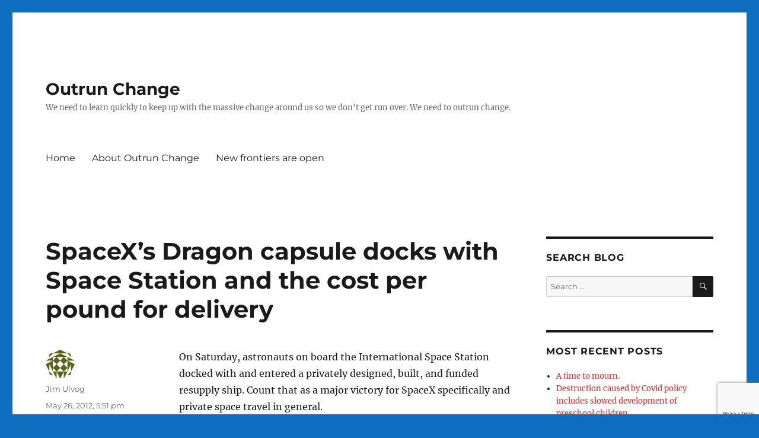

--- FILE ---
content_type: text/html; charset=UTF-8
request_url: https://outrunchange.com/2012/05/26/spacexs-dragon-capsule-docks-with-space-station-and-the-cost-per-pound-for-delivery/
body_size: 19600
content:
<!DOCTYPE html>
<html lang="en-US" class="no-js">
<head>
	<meta charset="UTF-8">
	<meta name="viewport" content="width=device-width, initial-scale=1.0">
	<link rel="profile" href="https://gmpg.org/xfn/11">
		<link rel="pingback" href="https://outrunchange.com/xmlrpc.php">
		<script>(function(html){html.className = html.className.replace(/\bno-js\b/,'js')})(document.documentElement);</script>
<title>SpaceX’s Dragon capsule docks with Space Station and the cost per pound for delivery &#8211; Outrun Change</title>
<meta name='robots' content='max-image-preview:large' />
	<style>img:is([sizes="auto" i], [sizes^="auto," i]) { contain-intrinsic-size: 3000px 1500px }</style>
	<link rel='dns-prefetch' href='//static.addtoany.com' />
<link rel="alternate" type="application/rss+xml" title="Outrun Change &raquo; Feed" href="https://outrunchange.com/feed/" />
<link rel="alternate" type="application/rss+xml" title="Outrun Change &raquo; Comments Feed" href="https://outrunchange.com/comments/feed/" />
<link rel="alternate" type="application/rss+xml" title="Outrun Change &raquo; SpaceX’s Dragon capsule docks with Space Station and the cost per pound for delivery Comments Feed" href="https://outrunchange.com/2012/05/26/spacexs-dragon-capsule-docks-with-space-station-and-the-cost-per-pound-for-delivery/feed/" />
<script>
window._wpemojiSettings = {"baseUrl":"https:\/\/s.w.org\/images\/core\/emoji\/16.0.1\/72x72\/","ext":".png","svgUrl":"https:\/\/s.w.org\/images\/core\/emoji\/16.0.1\/svg\/","svgExt":".svg","source":{"concatemoji":"https:\/\/outrunchange.com\/wp-includes\/js\/wp-emoji-release.min.js?ver=6.8.3"}};
/*! This file is auto-generated */
!function(s,n){var o,i,e;function c(e){try{var t={supportTests:e,timestamp:(new Date).valueOf()};sessionStorage.setItem(o,JSON.stringify(t))}catch(e){}}function p(e,t,n){e.clearRect(0,0,e.canvas.width,e.canvas.height),e.fillText(t,0,0);var t=new Uint32Array(e.getImageData(0,0,e.canvas.width,e.canvas.height).data),a=(e.clearRect(0,0,e.canvas.width,e.canvas.height),e.fillText(n,0,0),new Uint32Array(e.getImageData(0,0,e.canvas.width,e.canvas.height).data));return t.every(function(e,t){return e===a[t]})}function u(e,t){e.clearRect(0,0,e.canvas.width,e.canvas.height),e.fillText(t,0,0);for(var n=e.getImageData(16,16,1,1),a=0;a<n.data.length;a++)if(0!==n.data[a])return!1;return!0}function f(e,t,n,a){switch(t){case"flag":return n(e,"\ud83c\udff3\ufe0f\u200d\u26a7\ufe0f","\ud83c\udff3\ufe0f\u200b\u26a7\ufe0f")?!1:!n(e,"\ud83c\udde8\ud83c\uddf6","\ud83c\udde8\u200b\ud83c\uddf6")&&!n(e,"\ud83c\udff4\udb40\udc67\udb40\udc62\udb40\udc65\udb40\udc6e\udb40\udc67\udb40\udc7f","\ud83c\udff4\u200b\udb40\udc67\u200b\udb40\udc62\u200b\udb40\udc65\u200b\udb40\udc6e\u200b\udb40\udc67\u200b\udb40\udc7f");case"emoji":return!a(e,"\ud83e\udedf")}return!1}function g(e,t,n,a){var r="undefined"!=typeof WorkerGlobalScope&&self instanceof WorkerGlobalScope?new OffscreenCanvas(300,150):s.createElement("canvas"),o=r.getContext("2d",{willReadFrequently:!0}),i=(o.textBaseline="top",o.font="600 32px Arial",{});return e.forEach(function(e){i[e]=t(o,e,n,a)}),i}function t(e){var t=s.createElement("script");t.src=e,t.defer=!0,s.head.appendChild(t)}"undefined"!=typeof Promise&&(o="wpEmojiSettingsSupports",i=["flag","emoji"],n.supports={everything:!0,everythingExceptFlag:!0},e=new Promise(function(e){s.addEventListener("DOMContentLoaded",e,{once:!0})}),new Promise(function(t){var n=function(){try{var e=JSON.parse(sessionStorage.getItem(o));if("object"==typeof e&&"number"==typeof e.timestamp&&(new Date).valueOf()<e.timestamp+604800&&"object"==typeof e.supportTests)return e.supportTests}catch(e){}return null}();if(!n){if("undefined"!=typeof Worker&&"undefined"!=typeof OffscreenCanvas&&"undefined"!=typeof URL&&URL.createObjectURL&&"undefined"!=typeof Blob)try{var e="postMessage("+g.toString()+"("+[JSON.stringify(i),f.toString(),p.toString(),u.toString()].join(",")+"));",a=new Blob([e],{type:"text/javascript"}),r=new Worker(URL.createObjectURL(a),{name:"wpTestEmojiSupports"});return void(r.onmessage=function(e){c(n=e.data),r.terminate(),t(n)})}catch(e){}c(n=g(i,f,p,u))}t(n)}).then(function(e){for(var t in e)n.supports[t]=e[t],n.supports.everything=n.supports.everything&&n.supports[t],"flag"!==t&&(n.supports.everythingExceptFlag=n.supports.everythingExceptFlag&&n.supports[t]);n.supports.everythingExceptFlag=n.supports.everythingExceptFlag&&!n.supports.flag,n.DOMReady=!1,n.readyCallback=function(){n.DOMReady=!0}}).then(function(){return e}).then(function(){var e;n.supports.everything||(n.readyCallback(),(e=n.source||{}).concatemoji?t(e.concatemoji):e.wpemoji&&e.twemoji&&(t(e.twemoji),t(e.wpemoji)))}))}((window,document),window._wpemojiSettings);
</script>
<style id='wp-emoji-styles-inline-css'>

	img.wp-smiley, img.emoji {
		display: inline !important;
		border: none !important;
		box-shadow: none !important;
		height: 1em !important;
		width: 1em !important;
		margin: 0 0.07em !important;
		vertical-align: -0.1em !important;
		background: none !important;
		padding: 0 !important;
	}
</style>
<link rel='stylesheet' id='wp-block-library-css' href='https://outrunchange.com/wp-content/plugins/gutenberg/build/block-library/style.css?ver=21.9.0' media='all' />
<link rel='stylesheet' id='wp-block-library-theme-css' href='https://outrunchange.com/wp-content/plugins/gutenberg/build/block-library/theme.css?ver=21.9.0' media='all' />
<style id='classic-theme-styles-inline-css'>
/*! This file is auto-generated */
.wp-block-button__link{color:#fff;background-color:#32373c;border-radius:9999px;box-shadow:none;text-decoration:none;padding:calc(.667em + 2px) calc(1.333em + 2px);font-size:1.125em}.wp-block-file__button{background:#32373c;color:#fff;text-decoration:none}
</style>
<link rel='stylesheet' id='jetpack-layout-grid-css' href='https://outrunchange.com/wp-content/plugins/layout-grid/style.css?ver=1689135325' media='all' />
<style id='global-styles-inline-css'>
:root{--wp--preset--aspect-ratio--square: 1;--wp--preset--aspect-ratio--4-3: 4/3;--wp--preset--aspect-ratio--3-4: 3/4;--wp--preset--aspect-ratio--3-2: 3/2;--wp--preset--aspect-ratio--2-3: 2/3;--wp--preset--aspect-ratio--16-9: 16/9;--wp--preset--aspect-ratio--9-16: 9/16;--wp--preset--color--black: #000000;--wp--preset--color--cyan-bluish-gray: #abb8c3;--wp--preset--color--white: #fff;--wp--preset--color--pale-pink: #f78da7;--wp--preset--color--vivid-red: #cf2e2e;--wp--preset--color--luminous-vivid-orange: #ff6900;--wp--preset--color--luminous-vivid-amber: #fcb900;--wp--preset--color--light-green-cyan: #7bdcb5;--wp--preset--color--vivid-green-cyan: #00d084;--wp--preset--color--pale-cyan-blue: #8ed1fc;--wp--preset--color--vivid-cyan-blue: #0693e3;--wp--preset--color--vivid-purple: #9b51e0;--wp--preset--color--dark-gray: #1a1a1a;--wp--preset--color--medium-gray: #686868;--wp--preset--color--light-gray: #e5e5e5;--wp--preset--color--blue-gray: #4d545c;--wp--preset--color--bright-blue: #007acc;--wp--preset--color--light-blue: #9adffd;--wp--preset--color--dark-brown: #402b30;--wp--preset--color--medium-brown: #774e24;--wp--preset--color--dark-red: #640c1f;--wp--preset--color--bright-red: #ff675f;--wp--preset--color--yellow: #ffef8e;--wp--preset--gradient--vivid-cyan-blue-to-vivid-purple: linear-gradient(135deg,rgb(6,147,227) 0%,rgb(155,81,224) 100%);--wp--preset--gradient--light-green-cyan-to-vivid-green-cyan: linear-gradient(135deg,rgb(122,220,180) 0%,rgb(0,208,130) 100%);--wp--preset--gradient--luminous-vivid-amber-to-luminous-vivid-orange: linear-gradient(135deg,rgb(252,185,0) 0%,rgb(255,105,0) 100%);--wp--preset--gradient--luminous-vivid-orange-to-vivid-red: linear-gradient(135deg,rgb(255,105,0) 0%,rgb(207,46,46) 100%);--wp--preset--gradient--very-light-gray-to-cyan-bluish-gray: linear-gradient(135deg,rgb(238,238,238) 0%,rgb(169,184,195) 100%);--wp--preset--gradient--cool-to-warm-spectrum: linear-gradient(135deg,rgb(74,234,220) 0%,rgb(151,120,209) 20%,rgb(207,42,186) 40%,rgb(238,44,130) 60%,rgb(251,105,98) 80%,rgb(254,248,76) 100%);--wp--preset--gradient--blush-light-purple: linear-gradient(135deg,rgb(255,206,236) 0%,rgb(152,150,240) 100%);--wp--preset--gradient--blush-bordeaux: linear-gradient(135deg,rgb(254,205,165) 0%,rgb(254,45,45) 50%,rgb(107,0,62) 100%);--wp--preset--gradient--luminous-dusk: linear-gradient(135deg,rgb(255,203,112) 0%,rgb(199,81,192) 50%,rgb(65,88,208) 100%);--wp--preset--gradient--pale-ocean: linear-gradient(135deg,rgb(255,245,203) 0%,rgb(182,227,212) 50%,rgb(51,167,181) 100%);--wp--preset--gradient--electric-grass: linear-gradient(135deg,rgb(202,248,128) 0%,rgb(113,206,126) 100%);--wp--preset--gradient--midnight: linear-gradient(135deg,rgb(2,3,129) 0%,rgb(40,116,252) 100%);--wp--preset--font-size--small: 13px;--wp--preset--font-size--medium: 20px;--wp--preset--font-size--large: 36px;--wp--preset--font-size--x-large: 42px;--wp--preset--spacing--20: 0.44rem;--wp--preset--spacing--30: 0.67rem;--wp--preset--spacing--40: 1rem;--wp--preset--spacing--50: 1.5rem;--wp--preset--spacing--60: 2.25rem;--wp--preset--spacing--70: 3.38rem;--wp--preset--spacing--80: 5.06rem;--wp--preset--shadow--natural: 6px 6px 9px rgba(0, 0, 0, 0.2);--wp--preset--shadow--deep: 12px 12px 50px rgba(0, 0, 0, 0.4);--wp--preset--shadow--sharp: 6px 6px 0px rgba(0, 0, 0, 0.2);--wp--preset--shadow--outlined: 6px 6px 0px -3px rgb(255, 255, 255), 6px 6px rgb(0, 0, 0);--wp--preset--shadow--crisp: 6px 6px 0px rgb(0, 0, 0);}:where(.is-layout-flex){gap: 0.5em;}:where(.is-layout-grid){gap: 0.5em;}body .is-layout-flex{display: flex;}.is-layout-flex{flex-wrap: wrap;align-items: center;}.is-layout-flex > :is(*, div){margin: 0;}body .is-layout-grid{display: grid;}.is-layout-grid > :is(*, div){margin: 0;}:where(.wp-block-columns.is-layout-flex){gap: 2em;}:where(.wp-block-columns.is-layout-grid){gap: 2em;}:where(.wp-block-post-template.is-layout-flex){gap: 1.25em;}:where(.wp-block-post-template.is-layout-grid){gap: 1.25em;}.has-black-color{color: var(--wp--preset--color--black) !important;}.has-cyan-bluish-gray-color{color: var(--wp--preset--color--cyan-bluish-gray) !important;}.has-white-color{color: var(--wp--preset--color--white) !important;}.has-pale-pink-color{color: var(--wp--preset--color--pale-pink) !important;}.has-vivid-red-color{color: var(--wp--preset--color--vivid-red) !important;}.has-luminous-vivid-orange-color{color: var(--wp--preset--color--luminous-vivid-orange) !important;}.has-luminous-vivid-amber-color{color: var(--wp--preset--color--luminous-vivid-amber) !important;}.has-light-green-cyan-color{color: var(--wp--preset--color--light-green-cyan) !important;}.has-vivid-green-cyan-color{color: var(--wp--preset--color--vivid-green-cyan) !important;}.has-pale-cyan-blue-color{color: var(--wp--preset--color--pale-cyan-blue) !important;}.has-vivid-cyan-blue-color{color: var(--wp--preset--color--vivid-cyan-blue) !important;}.has-vivid-purple-color{color: var(--wp--preset--color--vivid-purple) !important;}.has-black-background-color{background-color: var(--wp--preset--color--black) !important;}.has-cyan-bluish-gray-background-color{background-color: var(--wp--preset--color--cyan-bluish-gray) !important;}.has-white-background-color{background-color: var(--wp--preset--color--white) !important;}.has-pale-pink-background-color{background-color: var(--wp--preset--color--pale-pink) !important;}.has-vivid-red-background-color{background-color: var(--wp--preset--color--vivid-red) !important;}.has-luminous-vivid-orange-background-color{background-color: var(--wp--preset--color--luminous-vivid-orange) !important;}.has-luminous-vivid-amber-background-color{background-color: var(--wp--preset--color--luminous-vivid-amber) !important;}.has-light-green-cyan-background-color{background-color: var(--wp--preset--color--light-green-cyan) !important;}.has-vivid-green-cyan-background-color{background-color: var(--wp--preset--color--vivid-green-cyan) !important;}.has-pale-cyan-blue-background-color{background-color: var(--wp--preset--color--pale-cyan-blue) !important;}.has-vivid-cyan-blue-background-color{background-color: var(--wp--preset--color--vivid-cyan-blue) !important;}.has-vivid-purple-background-color{background-color: var(--wp--preset--color--vivid-purple) !important;}.has-black-border-color{border-color: var(--wp--preset--color--black) !important;}.has-cyan-bluish-gray-border-color{border-color: var(--wp--preset--color--cyan-bluish-gray) !important;}.has-white-border-color{border-color: var(--wp--preset--color--white) !important;}.has-pale-pink-border-color{border-color: var(--wp--preset--color--pale-pink) !important;}.has-vivid-red-border-color{border-color: var(--wp--preset--color--vivid-red) !important;}.has-luminous-vivid-orange-border-color{border-color: var(--wp--preset--color--luminous-vivid-orange) !important;}.has-luminous-vivid-amber-border-color{border-color: var(--wp--preset--color--luminous-vivid-amber) !important;}.has-light-green-cyan-border-color{border-color: var(--wp--preset--color--light-green-cyan) !important;}.has-vivid-green-cyan-border-color{border-color: var(--wp--preset--color--vivid-green-cyan) !important;}.has-pale-cyan-blue-border-color{border-color: var(--wp--preset--color--pale-cyan-blue) !important;}.has-vivid-cyan-blue-border-color{border-color: var(--wp--preset--color--vivid-cyan-blue) !important;}.has-vivid-purple-border-color{border-color: var(--wp--preset--color--vivid-purple) !important;}.has-vivid-cyan-blue-to-vivid-purple-gradient-background{background: var(--wp--preset--gradient--vivid-cyan-blue-to-vivid-purple) !important;}.has-light-green-cyan-to-vivid-green-cyan-gradient-background{background: var(--wp--preset--gradient--light-green-cyan-to-vivid-green-cyan) !important;}.has-luminous-vivid-amber-to-luminous-vivid-orange-gradient-background{background: var(--wp--preset--gradient--luminous-vivid-amber-to-luminous-vivid-orange) !important;}.has-luminous-vivid-orange-to-vivid-red-gradient-background{background: var(--wp--preset--gradient--luminous-vivid-orange-to-vivid-red) !important;}.has-very-light-gray-to-cyan-bluish-gray-gradient-background{background: var(--wp--preset--gradient--very-light-gray-to-cyan-bluish-gray) !important;}.has-cool-to-warm-spectrum-gradient-background{background: var(--wp--preset--gradient--cool-to-warm-spectrum) !important;}.has-blush-light-purple-gradient-background{background: var(--wp--preset--gradient--blush-light-purple) !important;}.has-blush-bordeaux-gradient-background{background: var(--wp--preset--gradient--blush-bordeaux) !important;}.has-luminous-dusk-gradient-background{background: var(--wp--preset--gradient--luminous-dusk) !important;}.has-pale-ocean-gradient-background{background: var(--wp--preset--gradient--pale-ocean) !important;}.has-electric-grass-gradient-background{background: var(--wp--preset--gradient--electric-grass) !important;}.has-midnight-gradient-background{background: var(--wp--preset--gradient--midnight) !important;}.has-small-font-size{font-size: var(--wp--preset--font-size--small) !important;}.has-medium-font-size{font-size: var(--wp--preset--font-size--medium) !important;}.has-large-font-size{font-size: var(--wp--preset--font-size--large) !important;}.has-x-large-font-size{font-size: var(--wp--preset--font-size--x-large) !important;}
:where(.wp-block-columns.is-layout-flex){gap: 2em;}:where(.wp-block-columns.is-layout-grid){gap: 2em;}
:root :where(.wp-block-pullquote){font-size: 1.5em;line-height: 1.6;}
:where(.wp-block-post-template.is-layout-flex){gap: 1.25em;}:where(.wp-block-post-template.is-layout-grid){gap: 1.25em;}
:where(.wp-block-term-template.is-layout-flex){gap: 1.25em;}:where(.wp-block-term-template.is-layout-grid){gap: 1.25em;}
</style>
<link rel='stylesheet' id='dashicons-css' href='https://outrunchange.com/wp-includes/css/dashicons.min.css?ver=6.8.3' media='all' />
<link rel='stylesheet' id='wp-components-css' href='https://outrunchange.com/wp-content/plugins/gutenberg/build/components/style.css?ver=21.9.0' media='all' />
<link rel='stylesheet' id='godaddy-styles-css' href='https://outrunchange.com/wp-content/plugins/coblocks/includes/Dependencies/GoDaddy/Styles/build/latest.css?ver=2.0.2' media='all' />
<link rel='stylesheet' id='twentysixteen-fonts-css' href='https://outrunchange.com/wp-content/themes/twentysixteen/fonts/merriweather-plus-montserrat-plus-inconsolata.css?ver=20230328' media='all' />
<link rel='stylesheet' id='genericons-css' href='https://outrunchange.com/wp-content/themes/twentysixteen/genericons/genericons.css?ver=20201208' media='all' />
<link rel='stylesheet' id='twentysixteen-style-css' href='https://outrunchange.com/wp-content/themes/twentysixteen/style.css?ver=20250715' media='all' />
<style id='twentysixteen-style-inline-css'>

		/* Custom Link Color */
		.menu-toggle:hover,
		.menu-toggle:focus,
		a,
		.main-navigation a:hover,
		.main-navigation a:focus,
		.dropdown-toggle:hover,
		.dropdown-toggle:focus,
		.social-navigation a:hover:before,
		.social-navigation a:focus:before,
		.post-navigation a:hover .post-title,
		.post-navigation a:focus .post-title,
		.tagcloud a:hover,
		.tagcloud a:focus,
		.site-branding .site-title a:hover,
		.site-branding .site-title a:focus,
		.entry-title a:hover,
		.entry-title a:focus,
		.entry-footer a:hover,
		.entry-footer a:focus,
		.comment-metadata a:hover,
		.comment-metadata a:focus,
		.pingback .comment-edit-link:hover,
		.pingback .comment-edit-link:focus,
		.comment-reply-link,
		.comment-reply-link:hover,
		.comment-reply-link:focus,
		.required,
		.site-info a:hover,
		.site-info a:focus {
			color: #dd2e2e;
		}

		mark,
		ins,
		button:hover,
		button:focus,
		input[type="button"]:hover,
		input[type="button"]:focus,
		input[type="reset"]:hover,
		input[type="reset"]:focus,
		input[type="submit"]:hover,
		input[type="submit"]:focus,
		.pagination .prev:hover,
		.pagination .prev:focus,
		.pagination .next:hover,
		.pagination .next:focus,
		.widget_calendar tbody a,
		.page-links a:hover,
		.page-links a:focus {
			background-color: #dd2e2e;
		}

		input[type="date"]:focus,
		input[type="time"]:focus,
		input[type="datetime-local"]:focus,
		input[type="week"]:focus,
		input[type="month"]:focus,
		input[type="text"]:focus,
		input[type="email"]:focus,
		input[type="url"]:focus,
		input[type="password"]:focus,
		input[type="search"]:focus,
		input[type="tel"]:focus,
		input[type="number"]:focus,
		textarea:focus,
		.tagcloud a:hover,
		.tagcloud a:focus,
		.menu-toggle:hover,
		.menu-toggle:focus {
			border-color: #dd2e2e;
		}

		@media screen and (min-width: 56.875em) {
			.main-navigation li:hover > a,
			.main-navigation li.focus > a {
				color: #dd2e2e;
			}
		}
	
</style>
<link rel='stylesheet' id='twentysixteen-block-style-css' href='https://outrunchange.com/wp-content/themes/twentysixteen/css/blocks.css?ver=20240817' media='all' />
<!--[if lt IE 10]>
<link rel='stylesheet' id='twentysixteen-ie-css' href='https://outrunchange.com/wp-content/themes/twentysixteen/css/ie.css?ver=20170530' media='all' />
<![endif]-->
<!--[if lt IE 9]>
<link rel='stylesheet' id='twentysixteen-ie8-css' href='https://outrunchange.com/wp-content/themes/twentysixteen/css/ie8.css?ver=20170530' media='all' />
<![endif]-->
<!--[if lt IE 8]>
<link rel='stylesheet' id='twentysixteen-ie7-css' href='https://outrunchange.com/wp-content/themes/twentysixteen/css/ie7.css?ver=20170530' media='all' />
<![endif]-->
<link rel='stylesheet' id='addtoany-css' href='https://outrunchange.com/wp-content/plugins/add-to-any/addtoany.min.css?ver=1.16' media='all' />
<script id="addtoany-core-js-before">
window.a2a_config=window.a2a_config||{};a2a_config.callbacks=[];a2a_config.overlays=[];a2a_config.templates={};
</script>
<script defer src="https://static.addtoany.com/menu/page.js" id="addtoany-core-js"></script>
<script src="https://outrunchange.com/wp-includes/js/jquery/jquery.min.js?ver=3.7.1" id="jquery-core-js"></script>
<script src="https://outrunchange.com/wp-includes/js/jquery/jquery-migrate.min.js?ver=3.4.1" id="jquery-migrate-js"></script>
<script defer src="https://outrunchange.com/wp-content/plugins/add-to-any/addtoany.min.js?ver=1.1" id="addtoany-jquery-js"></script>
<!--[if lt IE 9]>
<script src="https://outrunchange.com/wp-content/themes/twentysixteen/js/html5.js?ver=3.7.3" id="twentysixteen-html5-js"></script>
<![endif]-->
<script id="twentysixteen-script-js-extra">
var screenReaderText = {"expand":"expand child menu","collapse":"collapse child menu"};
</script>
<script src="https://outrunchange.com/wp-content/themes/twentysixteen/js/functions.js?ver=20230629" id="twentysixteen-script-js" defer data-wp-strategy="defer"></script>
<link rel="https://api.w.org/" href="https://outrunchange.com/wp-json/" /><link rel="alternate" title="JSON" type="application/json" href="https://outrunchange.com/wp-json/wp/v2/posts/2952" /><link rel="EditURI" type="application/rsd+xml" title="RSD" href="https://outrunchange.com/xmlrpc.php?rsd" />
<meta name="generator" content="WordPress 6.8.3" />
<link rel="canonical" href="https://outrunchange.com/2012/05/26/spacexs-dragon-capsule-docks-with-space-station-and-the-cost-per-pound-for-delivery/" />
<link rel='shortlink' href='https://outrunchange.com/?p=2952' />
<link rel="alternate" title="oEmbed (JSON)" type="application/json+oembed" href="https://outrunchange.com/wp-json/oembed/1.0/embed?url=https%3A%2F%2Foutrunchange.com%2F2012%2F05%2F26%2Fspacexs-dragon-capsule-docks-with-space-station-and-the-cost-per-pound-for-delivery%2F" />
<link rel="alternate" title="oEmbed (XML)" type="text/xml+oembed" href="https://outrunchange.com/wp-json/oembed/1.0/embed?url=https%3A%2F%2Foutrunchange.com%2F2012%2F05%2F26%2Fspacexs-dragon-capsule-docks-with-space-station-and-the-cost-per-pound-for-delivery%2F&#038;format=xml" />
<!-- Analytics by WP Statistics - https://wp-statistics.com -->
<style id="custom-background-css">
body.custom-background { background-color: #0f6dbf; }
</style>
					<style type="text/css" id="c4wp-checkout-css">
					.woocommerce-checkout .c4wp_captcha_field {
						margin-bottom: 10px;
						margin-top: 15px;
						position: relative;
						display: inline-block;
					}
				</style>
								<style type="text/css" id="c4wp-v3-lp-form-css">
					.login #login, .login #lostpasswordform {
						min-width: 350px !important;
					}
					.wpforms-field-c4wp iframe {
						width: 100% !important;
					}
				</style>
							<style type="text/css" id="c4wp-v3-lp-form-css">
				.login #login, .login #lostpasswordform {
					min-width: 350px !important;
				}
				.wpforms-field-c4wp iframe {
					width: 100% !important;
				}
			</style>
			</head>

<body class="wp-singular post-template-default single single-post postid-2952 single-format-standard custom-background wp-embed-responsive wp-theme-twentysixteen is-twentysixteen">
<div id="page" class="site">
	<div class="site-inner">
		<a class="skip-link screen-reader-text" href="#content">
			Skip to content		</a>

		<header id="masthead" class="site-header">
			<div class="site-header-main">
				<div class="site-branding">
																					<p class="site-title"><a href="https://outrunchange.com/" rel="home" >Outrun Change</a></p>
												<p class="site-description">We need to learn quickly to keep up with the massive change around us so we don&#039;t get run over. We need to outrun change.</p>
									</div><!-- .site-branding -->

									<button id="menu-toggle" class="menu-toggle">Menu</button>

					<div id="site-header-menu" class="site-header-menu">
													<nav id="site-navigation" class="main-navigation" aria-label="Primary Menu">
								<div class="menu-main-container"><ul id="menu-main" class="primary-menu"><li id="menu-item-13309" class="menu-item menu-item-type-custom menu-item-object-custom menu-item-home menu-item-13309"><a href="https://outrunchange.com/">Home</a></li>
<li id="menu-item-13310" class="menu-item menu-item-type-post_type menu-item-object-page menu-item-13310"><a href="https://outrunchange.com/about-3/">About Outrun Change</a></li>
<li id="menu-item-13311" class="menu-item menu-item-type-post_type menu-item-object-page menu-item-13311"><a href="https://outrunchange.com/new-frontiers-are-open/">New frontiers are open</a></li>
</ul></div>							</nav><!-- .main-navigation -->
						
											</div><!-- .site-header-menu -->
							</div><!-- .site-header-main -->

					</header><!-- .site-header -->

		<div id="content" class="site-content">

<div id="primary" class="content-area">
	<main id="main" class="site-main">
		
<article id="post-2952" class="post-2952 post type-post status-publish format-standard hentry category-other-stuff tag-frontier-is-open tag-private-space-exploration tag-spacex">
	<header class="entry-header">
		<h1 class="entry-title">SpaceX’s Dragon capsule docks with Space Station and the cost per pound for delivery</h1>	</header><!-- .entry-header -->

	
	
	<div class="entry-content">
		<p>On Saturday, astronauts on board the International Space Station docked with and entered a privately designed, built, and funded resupply ship. Count that as a major victory for SpaceX specifically and private space travel in general.</p>
<p>The <em>Wall Street Journal</em> has two great articles:</p>
<ul>
<li><a href="http://online.wsj.com/article/SB10001424052702304707604577428211149964018.html"><em>Astronauts Enter Private Supply Ship</em></a></li>
<li><a href="http://online.wsj.com/article/SB10001424052702304840904577426042171703270.html"><em>Private Space Run Makes History</em></a></li>
</ul>
<p>Here is a one paragraph summary of the plan:</p>
<blockquote><p><span id="more-2952"></span>NASA is handing over orbital delivery work to American business in order to focus on bigger and better objectives, such as getting astronauts to asteroids and Mars. The space agency hopes astronaut ferry trips will follow soon; SpaceX contends its Dragons could be carrying space-station astronauts up and down within three or four years.</p></blockquote>
<p>Here is the <em>Wall Street&#8217;s</em> summary of the last week:</p>
<blockquote><p>The Dragon—19 feet tall and 12 feet wide—was launched Tuesday from Cape Canaveral aboard a SpaceX Falcon 9 rocket. Mr. Pettit used the space station&#8217;s robot arm to snare the unmanned capsule on Friday.</p></blockquote>
<p>Now that SpaceX has demonstrated their hardware can safely reach the space station, they can move forward with the remainder of their $1.6 billion contract for 14 resupply trips.</p>
<p>The Dragon carried about 1000 pounds of food and supplies up. It will bring back about 1400 pounds of stuff. The article points out the return trip is something new. Previous supply launches were one-way trips for the hardware.</p>
<p>Let me do a little math</p>
<ul>
<li>$1.6 billion – contract amount</li>
<li>14 – number of resupply trips</li>
<li>$114,286,000 – cost of each resupply trip</li>
<li>1000#– weight of delivery</li>
<li>$114,286 – cost per pound of material delivered</li>
<li>16 – ounces per pound</li>
<li>$7,143 – the cost per ounce of material delivered</li>
</ul>
<p>Maybe you can cut that in half for the value of the return trip, so its only $77,000 per pound for delivery.</p>
<p>That&#8217;s an expensive dinner guys! Enjoy!</p>
<div class="addtoany_share_save_container addtoany_content addtoany_content_bottom"><div class="a2a_kit a2a_kit_size_32 addtoany_list" data-a2a-url="https://outrunchange.com/2012/05/26/spacexs-dragon-capsule-docks-with-space-station-and-the-cost-per-pound-for-delivery/" data-a2a-title="SpaceX’s Dragon capsule docks with Space Station and the cost per pound for delivery"><a class="a2a_button_facebook" href="https://www.addtoany.com/add_to/facebook?linkurl=https%3A%2F%2Foutrunchange.com%2F2012%2F05%2F26%2Fspacexs-dragon-capsule-docks-with-space-station-and-the-cost-per-pound-for-delivery%2F&amp;linkname=SpaceX%E2%80%99s%20Dragon%20capsule%20docks%20with%20Space%20Station%20and%20the%20cost%20per%20pound%20for%20delivery" title="Facebook" rel="nofollow noopener" target="_blank"></a><a class="a2a_button_twitter" href="https://www.addtoany.com/add_to/twitter?linkurl=https%3A%2F%2Foutrunchange.com%2F2012%2F05%2F26%2Fspacexs-dragon-capsule-docks-with-space-station-and-the-cost-per-pound-for-delivery%2F&amp;linkname=SpaceX%E2%80%99s%20Dragon%20capsule%20docks%20with%20Space%20Station%20and%20the%20cost%20per%20pound%20for%20delivery" title="Twitter" rel="nofollow noopener" target="_blank"></a><a class="a2a_button_email" href="https://www.addtoany.com/add_to/email?linkurl=https%3A%2F%2Foutrunchange.com%2F2012%2F05%2F26%2Fspacexs-dragon-capsule-docks-with-space-station-and-the-cost-per-pound-for-delivery%2F&amp;linkname=SpaceX%E2%80%99s%20Dragon%20capsule%20docks%20with%20Space%20Station%20and%20the%20cost%20per%20pound%20for%20delivery" title="Email" rel="nofollow noopener" target="_blank"></a><a class="a2a_button_linkedin" href="https://www.addtoany.com/add_to/linkedin?linkurl=https%3A%2F%2Foutrunchange.com%2F2012%2F05%2F26%2Fspacexs-dragon-capsule-docks-with-space-station-and-the-cost-per-pound-for-delivery%2F&amp;linkname=SpaceX%E2%80%99s%20Dragon%20capsule%20docks%20with%20Space%20Station%20and%20the%20cost%20per%20pound%20for%20delivery" title="LinkedIn" rel="nofollow noopener" target="_blank"></a><a class="a2a_dd addtoany_share_save addtoany_share" href="https://www.addtoany.com/share"></a></div></div>	</div><!-- .entry-content -->

	<footer class="entry-footer">
		<span class="byline"><img alt='' src='https://secure.gravatar.com/avatar/62b8b1ba0306e2050ba83b574427d3fcfb6162fe618dccbe68cd5fdb56c37238?s=49&#038;d=identicon&#038;r=g' srcset='https://secure.gravatar.com/avatar/62b8b1ba0306e2050ba83b574427d3fcfb6162fe618dccbe68cd5fdb56c37238?s=98&#038;d=identicon&#038;r=g 2x' class='avatar avatar-49 photo' height='49' width='49' decoding='async'/><span class="screen-reader-text">Author </span><span class="author vcard"><a class="url fn n" href="https://outrunchange.com/author/ulvog/">Jim Ulvog</a></span></span><span class="posted-on"><span class="screen-reader-text">Posted on </span><a href="https://outrunchange.com/2012/05/26/spacexs-dragon-capsule-docks-with-space-station-and-the-cost-per-pound-for-delivery/" rel="bookmark"><time class="entry-date published" datetime="2012-05-26T17:51:00-07:00">May 26, 2012, 5:51 pm</time><time class="updated" datetime="2012-10-11T22:31:30-07:00">October 11, 2012, 10:31 pm</time></a></span><span class="cat-links"><span class="screen-reader-text">Categories </span><a href="https://outrunchange.com/category/other-stuff/" rel="category tag">Other stuff</a></span><span class="tags-links"><span class="screen-reader-text">Tags </span><a href="https://outrunchange.com/tag/frontier-is-open/" rel="tag">frontier is open</a>, <a href="https://outrunchange.com/tag/private-space-exploration/" rel="tag">private space exploration</a>, <a href="https://outrunchange.com/tag/spacex/" rel="tag">SpaceX</a></span>			</footer><!-- .entry-footer -->
</article><!-- #post-2952 -->

<div id="comments" class="comments-area">

			<h2 class="comments-title">
			One thought on &ldquo;SpaceX’s Dragon capsule docks with Space Station and the cost per pound for delivery&rdquo;		</h2>

		
		<ol class="comment-list">
					<li id="comment-1691" class="pingback even thread-even depth-1">
			<div class="comment-body">
				Pingback: <a href="http://outrunchange.com/2013/04/04/space-frontier-is-open-legal-analysis-of-mining-asteroids-and-private-round-trip-supply-runs/" class="url" rel="ugc">Space frontier is open - legal analysis of mining asteroids and private round-trip supply runs | Outrun Change</a> 			</div>
		</li><!-- #comment-## -->
		</ol><!-- .comment-list -->

		
	
	
		<div id="respond" class="comment-respond">
		<h2 id="reply-title" class="comment-reply-title">Leave a Reply <small><a rel="nofollow" id="cancel-comment-reply-link" href="/2012/05/26/spacexs-dragon-capsule-docks-with-space-station-and-the-cost-per-pound-for-delivery/#respond" style="display:none;">Cancel reply</a></small></h2><form action="https://outrunchange.com/wp-comments-post.php" method="post" id="commentform" class="comment-form"><p class="comment-notes"><span id="email-notes">Your email address will not be published.</span> <span class="required-field-message">Required fields are marked <span class="required">*</span></span></p><p class="comment-form-comment"><label for="comment">Comment <span class="required">*</span></label> <textarea id="comment" name="comment" cols="45" rows="8" maxlength="65525" required></textarea></p><p class="comment-form-author"><label for="author">Name <span class="required">*</span></label> <input id="author" name="author" type="text" value="" size="30" maxlength="245" autocomplete="name" required /></p>
<p class="comment-form-email"><label for="email">Email <span class="required">*</span></label> <input id="email" name="email" type="email" value="" size="30" maxlength="100" aria-describedby="email-notes" autocomplete="email" required /></p>
<p class="comment-form-url"><label for="url">Website</label> <input id="url" name="url" type="url" value="" size="30" maxlength="200" autocomplete="url" /></p>
<p class="comment-form-cookies-consent"><input id="wp-comment-cookies-consent" name="wp-comment-cookies-consent" type="checkbox" value="yes" /> <label for="wp-comment-cookies-consent">Save my name, email, and website in this browser for the next time I comment.</label></p>
<!-- CAPTCHA added with CAPTCHA 4WP plugin. More information: https://captcha4wp.com --><div class="c4wp_captcha_field" style="margin-bottom: 10px" data-nonce="ffd2679601"><div id="c4wp_captcha_field_1" class="c4wp_captcha_field_div"><input type="hidden" name="g-recaptcha-response" class="c4wp_response" aria-label="do not use" aria-readonly="true" value="" /></div></div><!-- / CAPTCHA by CAPTCHA 4WP plugin --><p class="form-submit"><input name="submit" type="submit" id="submit" class="submit" value="Post Comment" /> <input type='hidden' name='comment_post_ID' value='2952' id='comment_post_ID' />
<input type='hidden' name='comment_parent' id='comment_parent' value='0' />
</p><p style="display: none;"><input type="hidden" id="akismet_comment_nonce" name="akismet_comment_nonce" value="24692999d6" /></p><p style="display: none !important;" class="akismet-fields-container" data-prefix="ak_"><label>&#916;<textarea name="ak_hp_textarea" cols="45" rows="8" maxlength="100"></textarea></label><input type="hidden" id="ak_js_1" name="ak_js" value="243"/><script>document.getElementById( "ak_js_1" ).setAttribute( "value", ( new Date() ).getTime() );</script></p></form>	</div><!-- #respond -->
	
</div><!-- .comments-area -->

	<nav class="navigation post-navigation" aria-label="Posts">
		<h2 class="screen-reader-text">Post navigation</h2>
		<div class="nav-links"><div class="nav-previous"><a href="https://outrunchange.com/2012/05/26/explanation-of-horizontal-drilling-from-anadarko-petroleum/" rel="prev"><span class="meta-nav" aria-hidden="true">Previous</span> <span class="screen-reader-text">Previous post:</span> <span class="post-title">Explanation of horizontal drilling from Anadarko Petroleum</span></a></div><div class="nav-next"><a href="https://outrunchange.com/2012/05/29/more-illustrations-of-hydraulic-fracturing-or-fracking/" rel="next"><span class="meta-nav" aria-hidden="true">Next</span> <span class="screen-reader-text">Next post:</span> <span class="post-title">More illustrations of hydraulic fracturing, or fracking.</span></a></div></div>
	</nav>
	</main><!-- .site-main -->

	
</div><!-- .content-area -->


	<aside id="secondary" class="sidebar widget-area">
		<section id="search-6" class="widget widget_search"><h2 class="widget-title">Search blog</h2>
<form role="search" method="get" class="search-form" action="https://outrunchange.com/">
	<label>
		<span class="screen-reader-text">
			Search for:		</span>
		<input type="search" class="search-field" placeholder="Search &hellip;" value="" name="s" />
	</label>
	<button type="submit" class="search-submit"><span class="screen-reader-text">
		Search	</span></button>
</form>
</section>
		<section id="recent-posts-6" class="widget widget_recent_entries">
		<h2 class="widget-title">Most recent posts</h2><nav aria-label="Most recent posts">
		<ul>
											<li>
					<a href="https://outrunchange.com/2025/09/12/a-time-to-mourn/">A time to mourn.</a>
									</li>
											<li>
					<a href="https://outrunchange.com/2025/08/01/destruction-caused-by-covid-policy-includes-slowed-development-of-preschool-children/">Destruction caused by Covid policy includes slowed development of preschool children</a>
									</li>
											<li>
					<a href="https://outrunchange.com/2025/04/01/professional-referrals-2/">Professional referrals.</a>
									</li>
											<li>
					<a href="https://outrunchange.com/2023/12/27/a-few-thoughts-on-the-poem-the-gift-of-peace/">A few thoughts on the poem “The Gift of Peace.”</a>
									</li>
											<li>
					<a href="https://outrunchange.com/2023/12/27/the-gift-of-peace-a-thank-you-to-all-the-missileers-in-the-field-today-and-every-day-for-the-last-60-years/">“The Gift of Peace” – A thank you to all the missileers in the field today and every day for the last 60 years.</a>
									</li>
											<li>
					<a href="https://outrunchange.com/2023/12/25/out-of-the-ordinary-renditions-of-traditional-christmas-songs-or-when-i-finally-understood-the-little-drummer-boy/">Out of the ordinary renditions of traditional Christmas songs, or when I finally understood “The Little Drummer Boy.”</a>
									</li>
											<li>
					<a href="https://outrunchange.com/2023/12/25/joy-to-the-world-we-celebrate-again-that-jesus-bodily-entered-into-our-lives/">“Joy to the World” – We celebrate again that Jesus bodily entered into our lives.</a>
									</li>
											<li>
					<a href="https://outrunchange.com/2023/12/24/silent-night-holy-night/">“Silent night, Holy Night”</a>
									</li>
											<li>
					<a href="https://outrunchange.com/2023/12/24/o-holy-night-the-night-of-our-dear-saviors-birth/">“O Holy Night” – the night of our dear Savior’s birth</a>
									</li>
											<li>
					<a href="https://outrunchange.com/2023/11/28/update-on-us-nuclear-weapons/">Update on US nuclear weapons</a>
									</li>
					</ul>

		</nav></section><section id="categories-6" class="widget widget_categories"><h2 class="widget-title">Categories</h2><form action="https://outrunchange.com" method="get"><label class="screen-reader-text" for="cat">Categories</label><select  name='cat' id='cat' class='postform'>
	<option value='-1'>Select Category</option>
	<option class="level-0" value="1917698">Adapting to change&nbsp;&nbsp;(25)</option>
	<option class="level-0" value="42398190">Books you might enjoy&nbsp;&nbsp;(44)</option>
	<option class="level-0" value="65671973">Change around us&nbsp;&nbsp;(394)</option>
	<option class="level-0" value="86435455">Change down the road&nbsp;&nbsp;(69)</option>
	<option class="level-0" value="86435195">Change in the past&nbsp;&nbsp;(105)</option>
	<option class="level-0" value="14290338">Creative visualizations&nbsp;&nbsp;(21)</option>
	<option class="level-0" value="657">Economics&nbsp;&nbsp;(254)</option>
	<option class="level-0" value="1212">Energy&nbsp;&nbsp;(780)</option>
	<option class="level-0" value="4179">Other stuff&nbsp;&nbsp;(480)</option>
	<option class="level-0" value="7896">Pondering&nbsp;&nbsp;(210)</option>
	<option class="level-0" value="6">Technology&nbsp;&nbsp;(267)</option>
	<option class="level-0" value="1">Uncategorized&nbsp;&nbsp;(36)</option>
</select>
</form><script>
(function() {
	var dropdown = document.getElementById( "cat" );
	function onCatChange() {
		if ( dropdown.options[ dropdown.selectedIndex ].value > 0 ) {
			dropdown.parentNode.submit();
		}
	}
	dropdown.onchange = onCatChange;
})();
</script>
</section><section id="archives-6" class="widget widget_archive"><h2 class="widget-title">Archives</h2>		<label class="screen-reader-text" for="archives-dropdown-6">Archives</label>
		<select id="archives-dropdown-6" name="archive-dropdown">
			
			<option value="">Select Month</option>
				<option value='https://outrunchange.com/2025/09/'> September 2025 &nbsp;(1)</option>
	<option value='https://outrunchange.com/2025/08/'> August 2025 &nbsp;(1)</option>
	<option value='https://outrunchange.com/2025/04/'> April 2025 &nbsp;(1)</option>
	<option value='https://outrunchange.com/2023/12/'> December 2023 &nbsp;(6)</option>
	<option value='https://outrunchange.com/2023/11/'> November 2023 &nbsp;(2)</option>
	<option value='https://outrunchange.com/2023/09/'> September 2023 &nbsp;(6)</option>
	<option value='https://outrunchange.com/2023/08/'> August 2023 &nbsp;(2)</option>
	<option value='https://outrunchange.com/2023/07/'> July 2023 &nbsp;(2)</option>
	<option value='https://outrunchange.com/2023/06/'> June 2023 &nbsp;(2)</option>
	<option value='https://outrunchange.com/2023/04/'> April 2023 &nbsp;(1)</option>
	<option value='https://outrunchange.com/2023/03/'> March 2023 &nbsp;(6)</option>
	<option value='https://outrunchange.com/2023/02/'> February 2023 &nbsp;(4)</option>
	<option value='https://outrunchange.com/2023/01/'> January 2023 &nbsp;(1)</option>
	<option value='https://outrunchange.com/2022/12/'> December 2022 &nbsp;(1)</option>
	<option value='https://outrunchange.com/2022/11/'> November 2022 &nbsp;(3)</option>
	<option value='https://outrunchange.com/2022/10/'> October 2022 &nbsp;(2)</option>
	<option value='https://outrunchange.com/2022/08/'> August 2022 &nbsp;(1)</option>
	<option value='https://outrunchange.com/2022/04/'> April 2022 &nbsp;(2)</option>
	<option value='https://outrunchange.com/2022/03/'> March 2022 &nbsp;(1)</option>
	<option value='https://outrunchange.com/2021/12/'> December 2021 &nbsp;(2)</option>
	<option value='https://outrunchange.com/2021/11/'> November 2021 &nbsp;(1)</option>
	<option value='https://outrunchange.com/2021/10/'> October 2021 &nbsp;(4)</option>
	<option value='https://outrunchange.com/2021/08/'> August 2021 &nbsp;(3)</option>
	<option value='https://outrunchange.com/2021/06/'> June 2021 &nbsp;(2)</option>
	<option value='https://outrunchange.com/2021/05/'> May 2021 &nbsp;(11)</option>
	<option value='https://outrunchange.com/2021/04/'> April 2021 &nbsp;(9)</option>
	<option value='https://outrunchange.com/2021/03/'> March 2021 &nbsp;(15)</option>
	<option value='https://outrunchange.com/2021/02/'> February 2021 &nbsp;(1)</option>
	<option value='https://outrunchange.com/2020/12/'> December 2020 &nbsp;(4)</option>
	<option value='https://outrunchange.com/2020/11/'> November 2020 &nbsp;(3)</option>
	<option value='https://outrunchange.com/2020/10/'> October 2020 &nbsp;(4)</option>
	<option value='https://outrunchange.com/2020/09/'> September 2020 &nbsp;(5)</option>
	<option value='https://outrunchange.com/2020/07/'> July 2020 &nbsp;(7)</option>
	<option value='https://outrunchange.com/2020/06/'> June 2020 &nbsp;(8)</option>
	<option value='https://outrunchange.com/2020/05/'> May 2020 &nbsp;(27)</option>
	<option value='https://outrunchange.com/2020/04/'> April 2020 &nbsp;(34)</option>
	<option value='https://outrunchange.com/2020/03/'> March 2020 &nbsp;(19)</option>
	<option value='https://outrunchange.com/2020/02/'> February 2020 &nbsp;(13)</option>
	<option value='https://outrunchange.com/2020/01/'> January 2020 &nbsp;(7)</option>
	<option value='https://outrunchange.com/2019/12/'> December 2019 &nbsp;(4)</option>
	<option value='https://outrunchange.com/2019/11/'> November 2019 &nbsp;(1)</option>
	<option value='https://outrunchange.com/2019/10/'> October 2019 &nbsp;(1)</option>
	<option value='https://outrunchange.com/2019/09/'> September 2019 &nbsp;(3)</option>
	<option value='https://outrunchange.com/2019/08/'> August 2019 &nbsp;(4)</option>
	<option value='https://outrunchange.com/2019/07/'> July 2019 &nbsp;(7)</option>
	<option value='https://outrunchange.com/2019/06/'> June 2019 &nbsp;(3)</option>
	<option value='https://outrunchange.com/2019/05/'> May 2019 &nbsp;(2)</option>
	<option value='https://outrunchange.com/2019/03/'> March 2019 &nbsp;(1)</option>
	<option value='https://outrunchange.com/2019/02/'> February 2019 &nbsp;(4)</option>
	<option value='https://outrunchange.com/2019/01/'> January 2019 &nbsp;(2)</option>
	<option value='https://outrunchange.com/2018/12/'> December 2018 &nbsp;(7)</option>
	<option value='https://outrunchange.com/2018/10/'> October 2018 &nbsp;(3)</option>
	<option value='https://outrunchange.com/2018/07/'> July 2018 &nbsp;(1)</option>
	<option value='https://outrunchange.com/2018/06/'> June 2018 &nbsp;(2)</option>
	<option value='https://outrunchange.com/2018/05/'> May 2018 &nbsp;(1)</option>
	<option value='https://outrunchange.com/2018/02/'> February 2018 &nbsp;(4)</option>
	<option value='https://outrunchange.com/2018/01/'> January 2018 &nbsp;(6)</option>
	<option value='https://outrunchange.com/2017/12/'> December 2017 &nbsp;(2)</option>
	<option value='https://outrunchange.com/2017/11/'> November 2017 &nbsp;(6)</option>
	<option value='https://outrunchange.com/2017/10/'> October 2017 &nbsp;(22)</option>
	<option value='https://outrunchange.com/2017/09/'> September 2017 &nbsp;(19)</option>
	<option value='https://outrunchange.com/2017/08/'> August 2017 &nbsp;(18)</option>
	<option value='https://outrunchange.com/2017/07/'> July 2017 &nbsp;(13)</option>
	<option value='https://outrunchange.com/2017/06/'> June 2017 &nbsp;(15)</option>
	<option value='https://outrunchange.com/2017/05/'> May 2017 &nbsp;(17)</option>
	<option value='https://outrunchange.com/2017/04/'> April 2017 &nbsp;(11)</option>
	<option value='https://outrunchange.com/2017/03/'> March 2017 &nbsp;(10)</option>
	<option value='https://outrunchange.com/2017/02/'> February 2017 &nbsp;(10)</option>
	<option value='https://outrunchange.com/2017/01/'> January 2017 &nbsp;(14)</option>
	<option value='https://outrunchange.com/2016/12/'> December 2016 &nbsp;(21)</option>
	<option value='https://outrunchange.com/2016/11/'> November 2016 &nbsp;(16)</option>
	<option value='https://outrunchange.com/2016/10/'> October 2016 &nbsp;(15)</option>
	<option value='https://outrunchange.com/2016/09/'> September 2016 &nbsp;(7)</option>
	<option value='https://outrunchange.com/2016/08/'> August 2016 &nbsp;(18)</option>
	<option value='https://outrunchange.com/2016/07/'> July 2016 &nbsp;(16)</option>
	<option value='https://outrunchange.com/2016/06/'> June 2016 &nbsp;(17)</option>
	<option value='https://outrunchange.com/2016/05/'> May 2016 &nbsp;(16)</option>
	<option value='https://outrunchange.com/2016/04/'> April 2016 &nbsp;(17)</option>
	<option value='https://outrunchange.com/2016/03/'> March 2016 &nbsp;(21)</option>
	<option value='https://outrunchange.com/2016/02/'> February 2016 &nbsp;(19)</option>
	<option value='https://outrunchange.com/2016/01/'> January 2016 &nbsp;(27)</option>
	<option value='https://outrunchange.com/2015/12/'> December 2015 &nbsp;(33)</option>
	<option value='https://outrunchange.com/2015/11/'> November 2015 &nbsp;(25)</option>
	<option value='https://outrunchange.com/2015/10/'> October 2015 &nbsp;(33)</option>
	<option value='https://outrunchange.com/2015/09/'> September 2015 &nbsp;(20)</option>
	<option value='https://outrunchange.com/2015/08/'> August 2015 &nbsp;(22)</option>
	<option value='https://outrunchange.com/2015/07/'> July 2015 &nbsp;(31)</option>
	<option value='https://outrunchange.com/2015/06/'> June 2015 &nbsp;(36)</option>
	<option value='https://outrunchange.com/2015/05/'> May 2015 &nbsp;(20)</option>
	<option value='https://outrunchange.com/2015/04/'> April 2015 &nbsp;(25)</option>
	<option value='https://outrunchange.com/2015/03/'> March 2015 &nbsp;(22)</option>
	<option value='https://outrunchange.com/2015/02/'> February 2015 &nbsp;(25)</option>
	<option value='https://outrunchange.com/2015/01/'> January 2015 &nbsp;(23)</option>
	<option value='https://outrunchange.com/2014/12/'> December 2014 &nbsp;(20)</option>
	<option value='https://outrunchange.com/2014/11/'> November 2014 &nbsp;(30)</option>
	<option value='https://outrunchange.com/2014/10/'> October 2014 &nbsp;(20)</option>
	<option value='https://outrunchange.com/2014/09/'> September 2014 &nbsp;(23)</option>
	<option value='https://outrunchange.com/2014/08/'> August 2014 &nbsp;(17)</option>
	<option value='https://outrunchange.com/2014/07/'> July 2014 &nbsp;(24)</option>
	<option value='https://outrunchange.com/2014/06/'> June 2014 &nbsp;(18)</option>
	<option value='https://outrunchange.com/2014/05/'> May 2014 &nbsp;(22)</option>
	<option value='https://outrunchange.com/2014/04/'> April 2014 &nbsp;(21)</option>
	<option value='https://outrunchange.com/2014/03/'> March 2014 &nbsp;(16)</option>
	<option value='https://outrunchange.com/2014/02/'> February 2014 &nbsp;(17)</option>
	<option value='https://outrunchange.com/2014/01/'> January 2014 &nbsp;(25)</option>
	<option value='https://outrunchange.com/2013/12/'> December 2013 &nbsp;(33)</option>
	<option value='https://outrunchange.com/2013/11/'> November 2013 &nbsp;(32)</option>
	<option value='https://outrunchange.com/2013/10/'> October 2013 &nbsp;(26)</option>
	<option value='https://outrunchange.com/2013/09/'> September 2013 &nbsp;(22)</option>
	<option value='https://outrunchange.com/2013/08/'> August 2013 &nbsp;(17)</option>
	<option value='https://outrunchange.com/2013/07/'> July 2013 &nbsp;(23)</option>
	<option value='https://outrunchange.com/2013/06/'> June 2013 &nbsp;(20)</option>
	<option value='https://outrunchange.com/2013/05/'> May 2013 &nbsp;(28)</option>
	<option value='https://outrunchange.com/2013/04/'> April 2013 &nbsp;(26)</option>
	<option value='https://outrunchange.com/2013/03/'> March 2013 &nbsp;(37)</option>
	<option value='https://outrunchange.com/2013/02/'> February 2013 &nbsp;(32)</option>
	<option value='https://outrunchange.com/2013/01/'> January 2013 &nbsp;(32)</option>
	<option value='https://outrunchange.com/2012/12/'> December 2012 &nbsp;(26)</option>
	<option value='https://outrunchange.com/2012/11/'> November 2012 &nbsp;(22)</option>
	<option value='https://outrunchange.com/2012/10/'> October 2012 &nbsp;(20)</option>
	<option value='https://outrunchange.com/2012/09/'> September 2012 &nbsp;(21)</option>
	<option value='https://outrunchange.com/2012/08/'> August 2012 &nbsp;(20)</option>
	<option value='https://outrunchange.com/2012/07/'> July 2012 &nbsp;(27)</option>
	<option value='https://outrunchange.com/2012/06/'> June 2012 &nbsp;(28)</option>
	<option value='https://outrunchange.com/2012/05/'> May 2012 &nbsp;(32)</option>
	<option value='https://outrunchange.com/2012/04/'> April 2012 &nbsp;(24)</option>
	<option value='https://outrunchange.com/2012/03/'> March 2012 &nbsp;(17)</option>
	<option value='https://outrunchange.com/2012/02/'> February 2012 &nbsp;(11)</option>
	<option value='https://outrunchange.com/2012/01/'> January 2012 &nbsp;(11)</option>
	<option value='https://outrunchange.com/2011/12/'> December 2011 &nbsp;(7)</option>
	<option value='https://outrunchange.com/2011/11/'> November 2011 &nbsp;(14)</option>
	<option value='https://outrunchange.com/2011/10/'> October 2011 &nbsp;(20)</option>
	<option value='https://outrunchange.com/2011/09/'> September 2011 &nbsp;(5)</option>
	<option value='https://outrunchange.com/2011/08/'> August 2011 &nbsp;(3)</option>
	<option value='https://outrunchange.com/2011/07/'> July 2011 &nbsp;(5)</option>
	<option value='https://outrunchange.com/2011/06/'> June 2011 &nbsp;(2)</option>
	<option value='https://outrunchange.com/2011/05/'> May 2011 &nbsp;(1)</option>
	<option value='https://outrunchange.com/2011/04/'> April 2011 &nbsp;(6)</option>
	<option value='https://outrunchange.com/2011/03/'> March 2011 &nbsp;(2)</option>
	<option value='https://outrunchange.com/2011/02/'> February 2011 &nbsp;(1)</option>
	<option value='https://outrunchange.com/2011/01/'> January 2011 &nbsp;(4)</option>
	<option value='https://outrunchange.com/2010/12/'> December 2010 &nbsp;(5)</option>
	<option value='https://outrunchange.com/2010/10/'> October 2010 &nbsp;(3)</option>

		</select>

			<script>
(function() {
	var dropdown = document.getElementById( "archives-dropdown-6" );
	function onSelectChange() {
		if ( dropdown.options[ dropdown.selectedIndex ].value !== '' ) {
			document.location.href = this.options[ this.selectedIndex ].value;
		}
	}
	dropdown.onchange = onSelectChange;
})();
</script>
</section><section id="block-2" class="widget widget_block"><ul class="wp-block-page-list"><li class="wp-block-pages-list__item"><a class="wp-block-pages-list__item__link" href="https://outrunchange.com/about-3/">About Outrun Change</a></li><li class="wp-block-pages-list__item"><a class="wp-block-pages-list__item__link" href="https://outrunchange.com/new-frontiers-are-open/">New frontiers are open</a></li><li class="wp-block-pages-list__item"><a class="wp-block-pages-list__item__link" href="https://outrunchange.com/peak-oil/">Peak Oil vol. 1</a></li><li class="wp-block-pages-list__item"><a class="wp-block-pages-list__item__link" href="https://outrunchange.com/peak-oil-vol-2/">Peak Oil vol. 2</a></li><li class="wp-block-pages-list__item"><a class="wp-block-pages-list__item__link" href="https://outrunchange.com/peak-oil-vol-3/">Peak Oil vol. 3</a></li><li class="wp-block-pages-list__item"><a class="wp-block-pages-list__item__link" href="https://outrunchange.com/peering-forward/">Peering Forward</a></li><li class="wp-block-pages-list__item"><a class="wp-block-pages-list__item__link" href="https://outrunchange.com/improvements-in-our-standard-of-living-and-the-price-of-everything/">Improvements in our standard of living and 'The Price of Everything'</a></li><li class="wp-block-pages-list__item"><a class="wp-block-pages-list__item__link" href="https://outrunchange.com/articles-on-silk-road-drug-peddling-site-in-the-dark-web-part-1/">Articles on Silk Road - drug peddling site in the 'dark web' - part 1</a></li><li class="wp-block-pages-list__item"><a class="wp-block-pages-list__item__link" href="https://outrunchange.com/on-the-lack-of-moral-framework-silk-road-part-2/">On the lack of moral framework – Silk Road part 2</a></li></ul></section><section id="tag_cloud-5" class="widget widget_tag_cloud"><h2 class="widget-title">most used tags</h2><nav aria-label="most used tags"><div class="tagcloud"><ul class='wp-tag-cloud' role='list'>
	<li><a href="https://outrunchange.com/tag/3-d-printing/" class="tag-cloud-link tag-link-4544427 tag-link-position-1" style="font-size: 1em;" aria-label="3-D printing (10 items)">3-D printing<span class="tag-link-count"> (10)</span></a></li>
	<li><a href="https://outrunchange.com/tag/bakken/" class="tag-cloud-link tag-link-1080931 tag-link-position-2" style="font-size: 1em;" aria-label="Bakken (335 items)">Bakken<span class="tag-link-count"> (335)</span></a></li>
	<li><a href="https://outrunchange.com/tag/bakken-forecast/" class="tag-cloud-link tag-link-120024485 tag-link-position-3" style="font-size: 1em;" aria-label="Bakken forecast (55 items)">Bakken forecast<span class="tag-link-count"> (55)</span></a></li>
	<li><a href="https://outrunchange.com/tag/change-management/" class="tag-cloud-link tag-link-16995 tag-link-position-4" style="font-size: 1em;" aria-label="change management (14 items)">change management<span class="tag-link-count"> (14)</span></a></li>
	<li><a href="https://outrunchange.com/tag/cost-comparison/" class="tag-cloud-link tag-link-1743196 tag-link-position-5" style="font-size: 1em;" aria-label="cost comparison (10 items)">cost comparison<span class="tag-link-count"> (10)</span></a></li>
	<li><a href="https://outrunchange.com/tag/dealing-with-change/" class="tag-cloud-link tag-link-4679433 tag-link-position-6" style="font-size: 1em;" aria-label="dealing with change (33 items)">dealing with change<span class="tag-link-count"> (33)</span></a></li>
	<li><a href="https://outrunchange.com/tag/downside-of-the-new-economy/" class="tag-cloud-link tag-link-88260787 tag-link-position-7" style="font-size: 1em;" aria-label="downside of the new economy (36 items)">downside of the new economy<span class="tag-link-count"> (36)</span></a></li>
	<li><a href="https://outrunchange.com/tag/drones/" class="tag-cloud-link tag-link-137903 tag-link-position-8" style="font-size: 1em;" aria-label="drones (42 items)">drones<span class="tag-link-count"> (42)</span></a></li>
	<li><a href="https://outrunchange.com/tag/eagle-ford/" class="tag-cloud-link tag-link-37427510 tag-link-position-9" style="font-size: 1em;" aria-label="Eagle Ford (49 items)">Eagle Ford<span class="tag-link-count"> (49)</span></a></li>
	<li><a href="https://outrunchange.com/tag/education-revolution/" class="tag-cloud-link tag-link-2318132 tag-link-position-10" style="font-size: 1em;" aria-label="education revolution (54 items)">education revolution<span class="tag-link-count"> (54)</span></a></li>
	<li><a href="https://outrunchange.com/tag/energy-cost/" class="tag-cloud-link tag-link-3192323 tag-link-position-11" style="font-size: 1em;" aria-label="energy cost (20 items)">energy cost<span class="tag-link-count"> (20)</span></a></li>
	<li><a href="https://outrunchange.com/tag/energy-independence/" class="tag-cloud-link tag-link-264796 tag-link-position-12" style="font-size: 1em;" aria-label="energy independence (25 items)">energy independence<span class="tag-link-count"> (25)</span></a></li>
	<li><a href="https://outrunchange.com/tag/ethanol/" class="tag-cloud-link tag-link-30032 tag-link-position-13" style="font-size: 1em;" aria-label="ethanol (15 items)">ethanol<span class="tag-link-count"> (15)</span></a></li>
	<li><a href="https://outrunchange.com/tag/fracking/" class="tag-cloud-link tag-link-2216530 tag-link-position-14" style="font-size: 1em;" aria-label="fracking (146 items)">fracking<span class="tag-link-count"> (146)</span></a></li>
	<li><a href="https://outrunchange.com/tag/freedom-is-moral/" class="tag-cloud-link tag-link-128816063 tag-link-position-15" style="font-size: 1em;" aria-label="freedom is moral (17 items)">freedom is moral<span class="tag-link-count"> (17)</span></a></li>
	<li><a href="https://outrunchange.com/tag/frontier-is-open/" class="tag-cloud-link tag-link-96449163 tag-link-position-16" style="font-size: 1em;" aria-label="frontier is open (128 items)">frontier is open<span class="tag-link-count"> (128)</span></a></li>
	<li><a href="https://outrunchange.com/tag/hyperinflation/" class="tag-cloud-link tag-link-694057692 tag-link-position-17" style="font-size: 1em;" aria-label="hyperinflation (16 items)">hyperinflation<span class="tag-link-count"> (16)</span></a></li>
	<li><a href="https://outrunchange.com/tag/ivanpah/" class="tag-cloud-link tag-link-20492099 tag-link-position-18" style="font-size: 1em;" aria-label="Ivanpah (27 items)">Ivanpah<span class="tag-link-count"> (27)</span></a></li>
	<li><a href="https://outrunchange.com/tag/mali/" class="tag-cloud-link tag-link-144565 tag-link-position-19" style="font-size: 1em;" aria-label="Mali (42 items)">Mali<span class="tag-link-count"> (42)</span></a></li>
	<li><a href="https://outrunchange.com/tag/military-topics/" class="tag-cloud-link tag-link-29925323 tag-link-position-20" style="font-size: 1em;" aria-label="military topics (52 items)">military topics<span class="tag-link-count"> (52)</span></a></li>
	<li><a href="https://outrunchange.com/tag/north-dakota/" class="tag-cloud-link tag-link-15103 tag-link-position-21" style="font-size: 1em;" aria-label="North Dakota (188 items)">North Dakota<span class="tag-link-count"> (188)</span></a></li>
	<li><a href="https://outrunchange.com/tag/nuclear-weapons/" class="tag-cloud-link tag-link-694057690 tag-link-position-22" style="font-size: 1em;" aria-label="nuclear weapons (28 items)">nuclear weapons<span class="tag-link-count"> (28)</span></a></li>
	<li><a href="https://outrunchange.com/tag/oil-exploration/" class="tag-cloud-link tag-link-1477694 tag-link-position-23" style="font-size: 1em;" aria-label="oil exploration (59 items)">oil exploration<span class="tag-link-count"> (59)</span></a></li>
	<li><a href="https://outrunchange.com/tag/oil-production/" class="tag-cloud-link tag-link-268805 tag-link-position-24" style="font-size: 1em;" aria-label="oil production (300 items)">oil production<span class="tag-link-count"> (300)</span></a></li>
	<li><a href="https://outrunchange.com/tag/oil-reserves/" class="tag-cloud-link tag-link-1124372 tag-link-position-25" style="font-size: 1em;" aria-label="oil reserves (9 items)">oil reserves<span class="tag-link-count"> (9)</span></a></li>
	<li><a href="https://outrunchange.com/tag/other-major-oil-fields/" class="tag-cloud-link tag-link-198556892 tag-link-position-26" style="font-size: 1em;" aria-label="other major oil fields (23 items)">other major oil fields<span class="tag-link-count"> (23)</span></a></li>
	<li><a href="https://outrunchange.com/tag/overnighters/" class="tag-cloud-link tag-link-301321 tag-link-position-27" style="font-size: 1em;" aria-label="Overnighters (52 items)">Overnighters<span class="tag-link-count"> (52)</span></a></li>
	<li><a href="https://outrunchange.com/tag/peak-oil/" class="tag-cloud-link tag-link-26586 tag-link-position-28" style="font-size: 1em;" aria-label="peak oil (72 items)">peak oil<span class="tag-link-count"> (72)</span></a></li>
	<li><a href="https://outrunchange.com/tag/private-space-exploration/" class="tag-cloud-link tag-link-17023877 tag-link-position-29" style="font-size: 1em;" aria-label="private space exploration (112 items)">private space exploration<span class="tag-link-count"> (112)</span></a></li>
	<li><a href="https://outrunchange.com/tag/production-forecast/" class="tag-cloud-link tag-link-107996565 tag-link-position-30" style="font-size: 1em;" aria-label="production forecast (10 items)">production forecast<span class="tag-link-count"> (10)</span></a></li>
	<li><a href="https://outrunchange.com/tag/publishing/" class="tag-cloud-link tag-link-3330 tag-link-position-31" style="font-size: 1em;" aria-label="publishing (19 items)">publishing<span class="tag-link-count"> (19)</span></a></li>
	<li><a href="https://outrunchange.com/tag/regulation-experiment/" class="tag-cloud-link tag-link-218413216 tag-link-position-32" style="font-size: 1em;" aria-label="regulation experiment (37 items)">regulation experiment<span class="tag-link-count"> (37)</span></a></li>
	<li><a href="https://outrunchange.com/tag/silk-road/" class="tag-cloud-link tag-link-216192 tag-link-position-33" style="font-size: 1em;" aria-label="Silk Road (15 items)">Silk Road<span class="tag-link-count"> (15)</span></a></li>
	<li><a href="https://outrunchange.com/tag/socialism/" class="tag-cloud-link tag-link-694057689 tag-link-position-34" style="font-size: 1em;" aria-label="socialism (11 items)">socialism<span class="tag-link-count"> (11)</span></a></li>
	<li><a href="https://outrunchange.com/tag/social-media/" class="tag-cloud-link tag-link-49818 tag-link-position-35" style="font-size: 1em;" aria-label="social media (10 items)">social media<span class="tag-link-count"> (10)</span></a></li>
	<li><a href="https://outrunchange.com/tag/solar-power/" class="tag-cloud-link tag-link-70566 tag-link-position-36" style="font-size: 1em;" aria-label="solar power (89 items)">solar power<span class="tag-link-count"> (89)</span></a></li>
	<li><a href="https://outrunchange.com/tag/spacex/" class="tag-cloud-link tag-link-371748 tag-link-position-37" style="font-size: 1em;" aria-label="SpaceX (71 items)">SpaceX<span class="tag-link-count"> (71)</span></a></li>
	<li><a href="https://outrunchange.com/tag/surveillance-society/" class="tag-cloud-link tag-link-448642 tag-link-position-38" style="font-size: 1em;" aria-label="surveillance society (30 items)">surveillance society<span class="tag-link-count"> (30)</span></a></li>
	<li><a href="https://outrunchange.com/tag/technology-change/" class="tag-cloud-link tag-link-5956452 tag-link-position-39" style="font-size: 1em;" aria-label="technology change (96 items)">technology change<span class="tag-link-count"> (96)</span></a></li>
	<li><a href="https://outrunchange.com/tag/technology-impact/" class="tag-cloud-link tag-link-416667 tag-link-position-40" style="font-size: 1em;" aria-label="technology impact (41 items)">technology impact<span class="tag-link-count"> (41)</span></a></li>
	<li><a href="https://outrunchange.com/tag/transportation-cost/" class="tag-cloud-link tag-link-8778785 tag-link-position-41" style="font-size: 1em;" aria-label="transportation cost (22 items)">transportation cost<span class="tag-link-count"> (22)</span></a></li>
	<li><a href="https://outrunchange.com/tag/unintended-consequences/" class="tag-cloud-link tag-link-26637 tag-link-position-42" style="font-size: 1em;" aria-label="unintended consequences (48 items)">unintended consequences<span class="tag-link-count"> (48)</span></a></li>
	<li><a href="https://outrunchange.com/tag/williston/" class="tag-cloud-link tag-link-955249 tag-link-position-43" style="font-size: 1em;" aria-label="Williston (95 items)">Williston<span class="tag-link-count"> (95)</span></a></li>
	<li><a href="https://outrunchange.com/tag/wind-power/" class="tag-cloud-link tag-link-109351 tag-link-position-44" style="font-size: 1em;" aria-label="wind power (97 items)">wind power<span class="tag-link-count"> (97)</span></a></li>
	<li><a href="https://outrunchange.com/tag/worlds-far-away/" class="tag-cloud-link tag-link-274254263 tag-link-position-45" style="font-size: 1em;" aria-label="worlds far away (31 items)">worlds far away<span class="tag-link-count"> (31)</span></a></li>
</ul>
</div>
</nav></section>	</aside><!-- .sidebar .widget-area -->

		</div><!-- .site-content -->

		<footer id="colophon" class="site-footer">
							<nav class="main-navigation" aria-label="Footer Primary Menu">
					<div class="menu-main-container"><ul id="menu-main-1" class="primary-menu"><li class="menu-item menu-item-type-custom menu-item-object-custom menu-item-home menu-item-13309"><a href="https://outrunchange.com/">Home</a></li>
<li class="menu-item menu-item-type-post_type menu-item-object-page menu-item-13310"><a href="https://outrunchange.com/about-3/">About Outrun Change</a></li>
<li class="menu-item menu-item-type-post_type menu-item-object-page menu-item-13311"><a href="https://outrunchange.com/new-frontiers-are-open/">New frontiers are open</a></li>
</ul></div>				</nav><!-- .main-navigation -->
			
			
			<div class="site-info">
								<span class="site-title"><a href="https://outrunchange.com/" rel="home">Outrun Change</a></span>
								<a href="https://wordpress.org/" class="imprint">
					Proudly powered by WordPress				</a>
			</div><!-- .site-info -->
		</footer><!-- .site-footer -->
	</div><!-- .site-inner -->
</div><!-- .site -->

<script type="speculationrules">
{"prefetch":[{"source":"document","where":{"and":[{"href_matches":"\/*"},{"not":{"href_matches":["\/wp-*.php","\/wp-admin\/*","\/wp-content\/uploads\/*","\/wp-content\/*","\/wp-content\/plugins\/*","\/wp-content\/themes\/twentysixteen\/*","\/*\\?(.+)"]}},{"not":{"selector_matches":"a[rel~=\"nofollow\"]"}},{"not":{"selector_matches":".no-prefetch, .no-prefetch a"}}]},"eagerness":"conservative"}]}
</script>
<script src="https://outrunchange.com/wp-content/plugins/coblocks/dist/js/coblocks-animation.js?ver=3.1.16" id="coblocks-animation-js"></script>
<script src="https://outrunchange.com/wp-content/plugins/coblocks/dist/js/vendors/tiny-swiper.js?ver=3.1.16" id="coblocks-tiny-swiper-js"></script>
<script id="coblocks-tinyswiper-initializer-js-extra">
var coblocksTinyswiper = {"carouselPrevButtonAriaLabel":"Previous","carouselNextButtonAriaLabel":"Next","sliderImageAriaLabel":"Image"};
</script>
<script src="https://outrunchange.com/wp-content/plugins/coblocks/dist/js/coblocks-tinyswiper-initializer.js?ver=3.1.16" id="coblocks-tinyswiper-initializer-js"></script>
<script src="https://outrunchange.com/wp-includes/js/comment-reply.min.js?ver=6.8.3" id="comment-reply-js" async data-wp-strategy="async"></script>
<script id="wp-statistics-tracker-js-extra">
var WP_Statistics_Tracker_Object = {"requestUrl":"https:\/\/outrunchange.com","ajaxUrl":"https:\/\/outrunchange.com\/wp-admin\/admin-ajax.php","hitParams":{"wp_statistics_hit":1,"source_type":"post","source_id":2952,"search_query":"","signature":"23a1e03a8d55ec9bb274f58ca59ec43f","action":"wp_statistics_hit_record"},"onlineParams":{"wp_statistics_hit":1,"source_type":"post","source_id":2952,"search_query":"","signature":"23a1e03a8d55ec9bb274f58ca59ec43f","action":"wp_statistics_online_check"},"option":{"userOnline":"1","dntEnabled":"","bypassAdBlockers":"1","consentIntegration":{"name":null,"status":[]},"isPreview":false,"trackAnonymously":false,"isWpConsentApiActive":false,"consentLevel":"functional"},"jsCheckTime":"60000","isLegacyEventLoaded":"","customEventAjaxUrl":"https:\/\/outrunchange.com\/wp-admin\/admin-ajax.php?action=wp_statistics_custom_event&nonce=10cc954f8e"};
</script>
<script src="https://outrunchange.com/?9880ac=b58dc75c64.js&amp;ver=14.15.5" id="wp-statistics-tracker-js"></script>
<script defer src="https://outrunchange.com/wp-content/plugins/akismet/_inc/akismet-frontend.js?ver=1752639345" id="akismet-frontend-js"></script>
<!-- CAPTCHA added with CAPTCHA 4WP plugin. More information: https://captcha4wp.com -->			<script  id="c4wp-recaptcha-js" src="https://www.google.com/recaptcha/api.js?render=6LfN2XIaAAAAAMp87PAH3oTeLDJ9vkOm1D_ekMM6&#038;hl=en"></script>
			<script id="c4wp-inline-js" type="text/javascript">
				/* @v3-js:start */
					let c4wp_onloadCallback = function() {
						for ( var i = 0; i < document.forms.length; i++ ) {
							let form 		   = document.forms[i];
							let captcha_div    = form.querySelector( '.c4wp_captcha_field_div:not(.rendered)' );
							let jetpack_sso    = form.querySelector( '#jetpack-sso-wrap' );
							var wcblock_submit = form.querySelector( '.wc-block-components-checkout-place-order-button' );
							var has_wc_submit  = null !== wcblock_submit;
							
							if ( null === captcha_div && ! has_wc_submit || form.id == 'create-group-form' ) {	
								if ( ! form.parentElement.classList.contains( 'nf-form-layout' ) ) {
									continue;
								}
							
							}
							if ( ! has_wc_submit ) {
								if ( !( captcha_div.offsetWidth || captcha_div.offsetHeight || captcha_div.getClientRects().length ) ) {					    	
									if ( jetpack_sso == null && ! form.classList.contains( 'woocommerce-form-login' ) ) {
										continue;
									}
								}
							}

							let alreadyCloned = form.querySelector( '.c4wp-submit' );
							if ( null != alreadyCloned ) {
								continue;
							}

							let foundSubmitBtn = form.querySelector( '#signup-form [type=submit], [type=submit]:not(#group-creation-create):not([name="signup_submit"]):not([name="ac_form_submit"]):not(.verify-captcha)' );
							let cloned = false;
							let clone  = false;

							// Submit button found, clone it.
							if ( foundSubmitBtn ) {
								clone = foundSubmitBtn.cloneNode(true);
								clone.classList.add( 'c4wp-submit' );
								clone.removeAttribute( 'onclick' );
								clone.removeAttribute( 'onkeypress' );
								if ( foundSubmitBtn.parentElement.form === null ) {
									foundSubmitBtn.parentElement.prepend(clone);
								} else {
									foundSubmitBtn.parentElement.insertBefore( clone, foundSubmitBtn );
								}
								foundSubmitBtn.style.display = "none";
								captcha_div                  = form.querySelector( '.c4wp_captcha_field_div' );
								cloned = true;
							}

							// WC block checkout clone btn.
							if ( has_wc_submit && ! form.classList.contains( 'c4wp-primed' ) ) {
								clone = wcblock_submit.cloneNode(true);
								clone.classList.add( 'c4wp-submit' );
								clone.classList.add( 'c4wp-clone' );
								clone.removeAttribute( 'onclick' );
								clone.removeAttribute( 'onkeypress' );
								if ( wcblock_submit.parentElement.form === null ) {
									wcblock_submit.parentElement.prepend(clone);
								} else {
									wcblock_submit.parentElement.insertBefore( clone, wcblock_submit );
								}
								wcblock_submit.style.display = "none";

								clone.addEventListener('click', function( e ){
									if ( form.classList.contains( 'c4wp_v2_fallback_active' ) ) {
										jQuery( form ).find( '.wc-block-components-checkout-place-order-button:not(.c4wp-submit)' ).click(); 
										return true;
									} else {
										grecaptcha.execute( '6LfN2XIaAAAAAMp87PAH3oTeLDJ9vkOm1D_ekMM6', ).then( function( data ) {
											form.classList.add( 'c4wp-primed' );
										});	
									}

								});
								foundSubmitBtn = wcblock_submit;
								cloned = true;
							}
							
							// Clone created, listen to its click.
							if ( cloned ) {
								clone.addEventListener( 'click', function ( event ) {
									logSubmit( event, 'cloned', form, foundSubmitBtn );
								});
							// No clone, execute and watch for form submission.
							} else {
								grecaptcha.execute(
									'6LfN2XIaAAAAAMp87PAH3oTeLDJ9vkOm1D_ekMM6',
								).then( function( data ) {
									var responseElem = form.querySelector( '.c4wp_response' );
									if ( responseElem == null ) {
										var responseElem = document.querySelector( '.c4wp_response' );
									}
									if ( responseElem != null ) {
										responseElem.setAttribute( 'value', data );	
									}									
								});

								// Anything else.
								form.addEventListener( 'submit', function ( event ) {
									logSubmit( event, 'other', form );
								});	
							}

							function logSubmit( event, form_type = '', form, foundSubmitBtn ) {
								// Standard v3 check.
								if ( ! form.classList.contains( 'c4wp_v2_fallback_active' ) && ! form.classList.contains( 'c4wp_verified' ) ) {
									event.preventDefault();
									try {
										grecaptcha.execute(
											'6LfN2XIaAAAAAMp87PAH3oTeLDJ9vkOm1D_ekMM6',
										).then( function( data ) {	
											var responseElem = form.querySelector( '.c4wp_response' );
											if ( responseElem == null ) {
												var responseElem = document.querySelector( '.c4wp_response' );
											}
											
											responseElem.setAttribute( 'value', data );	

											if ( form.classList.contains( 'wc-block-checkout__form' ) ) {
												// WC block checkout.
												let input = document.querySelector('input[id*="c4wp-wc-checkout"]'); 
												let lastValue = input.value;
												var token = data;
												input.value = token;
												let event = new Event('input', { bubbles: true });
												event.simulated = true;
												let tracker = input._valueTracker;
												if (tracker) {
													tracker.setValue( lastValue );
												}
												input.dispatchEvent(event)												
											}

											
											// Submit as usual.
											if ( foundSubmitBtn ) {
												foundSubmitBtn.click();
											} else if ( form.classList.contains( 'wc-block-checkout__form' ) ) {
												jQuery( form ).find( '.wc-block-components-checkout-place-order-button:not(.c4wp-submit)' ).click(); 
											} else {
												
												if ( typeof form.submit === 'function' ) {
													form.submit();
												} else {
													HTMLFormElement.prototype.submit.call(form);
												}
											}

											return true;
										});
									} catch (e) {
										// Silence.
									}
								// V2 fallback.
								} else {
									if ( form.classList.contains( 'wpforms-form' ) || form.classList.contains( 'frm-fluent-form' ) || form.classList.contains( 'woocommerce-checkout' ) ) {
										return true;
									}

									if ( form.parentElement.classList.contains( 'nf-form-layout' ) ) {
										return false;
									}
									
									if ( form.classList.contains( 'wc-block-checkout__form' ) ) {
										return;
									}
									
									// Submit as usual.
									if ( typeof form.submit === 'function' ) {
										form.submit();
									} else {
										HTMLFormElement.prototype.submit.call(form);
									}

									return true;
								}
							};
						}
					};

					grecaptcha.ready( c4wp_onloadCallback );

					if ( typeof jQuery !== 'undefined' ) {
						jQuery( 'body' ).on( 'click', '.acomment-reply.bp-primary-action', function ( e ) {
							c4wp_onloadCallback();
						});	
					}

					//token is valid for 2 minutes, So get new token every after 1 minutes 50 seconds
					setInterval(c4wp_onloadCallback, 110000);

					
					window.addEventListener("load", (event) => {
						if ( typeof jQuery !== 'undefined' && jQuery( 'input[id*="c4wp-wc-checkout"]' ).length ) {
							var element = document.createElement('div');
							var html = '<div class="c4wp_captcha_field" style="margin-bottom: 10px" data-nonce="ffd2679601"><div id="c4wp_captcha_field_0" class="c4wp_captcha_field_div"><input type="hidden" name="g-recaptcha-response" class="c4wp_response" aria-label="do not use" aria-readonly="true" value="" /></div></div>';
							element.innerHTML = html;
							jQuery( '[class*="c4wp-wc-checkout"]' ).append( element );
							jQuery( '[class*="c4wp-wc-checkout"]' ).find('*').off();
							c4wp_onloadCallback();
						}
					});
				/* @v3-js:end */
			</script>
			<!-- / CAPTCHA by CAPTCHA 4WP plugin --></body>
</html>


--- FILE ---
content_type: text/html; charset=utf-8
request_url: https://www.google.com/recaptcha/api2/anchor?ar=1&k=6LfN2XIaAAAAAMp87PAH3oTeLDJ9vkOm1D_ekMM6&co=aHR0cHM6Ly9vdXRydW5jaGFuZ2UuY29tOjQ0Mw..&hl=en&v=N67nZn4AqZkNcbeMu4prBgzg&size=invisible&anchor-ms=20000&execute-ms=30000&cb=i3fomwlwn1ow
body_size: 48835
content:
<!DOCTYPE HTML><html dir="ltr" lang="en"><head><meta http-equiv="Content-Type" content="text/html; charset=UTF-8">
<meta http-equiv="X-UA-Compatible" content="IE=edge">
<title>reCAPTCHA</title>
<style type="text/css">
/* cyrillic-ext */
@font-face {
  font-family: 'Roboto';
  font-style: normal;
  font-weight: 400;
  font-stretch: 100%;
  src: url(//fonts.gstatic.com/s/roboto/v48/KFO7CnqEu92Fr1ME7kSn66aGLdTylUAMa3GUBHMdazTgWw.woff2) format('woff2');
  unicode-range: U+0460-052F, U+1C80-1C8A, U+20B4, U+2DE0-2DFF, U+A640-A69F, U+FE2E-FE2F;
}
/* cyrillic */
@font-face {
  font-family: 'Roboto';
  font-style: normal;
  font-weight: 400;
  font-stretch: 100%;
  src: url(//fonts.gstatic.com/s/roboto/v48/KFO7CnqEu92Fr1ME7kSn66aGLdTylUAMa3iUBHMdazTgWw.woff2) format('woff2');
  unicode-range: U+0301, U+0400-045F, U+0490-0491, U+04B0-04B1, U+2116;
}
/* greek-ext */
@font-face {
  font-family: 'Roboto';
  font-style: normal;
  font-weight: 400;
  font-stretch: 100%;
  src: url(//fonts.gstatic.com/s/roboto/v48/KFO7CnqEu92Fr1ME7kSn66aGLdTylUAMa3CUBHMdazTgWw.woff2) format('woff2');
  unicode-range: U+1F00-1FFF;
}
/* greek */
@font-face {
  font-family: 'Roboto';
  font-style: normal;
  font-weight: 400;
  font-stretch: 100%;
  src: url(//fonts.gstatic.com/s/roboto/v48/KFO7CnqEu92Fr1ME7kSn66aGLdTylUAMa3-UBHMdazTgWw.woff2) format('woff2');
  unicode-range: U+0370-0377, U+037A-037F, U+0384-038A, U+038C, U+038E-03A1, U+03A3-03FF;
}
/* math */
@font-face {
  font-family: 'Roboto';
  font-style: normal;
  font-weight: 400;
  font-stretch: 100%;
  src: url(//fonts.gstatic.com/s/roboto/v48/KFO7CnqEu92Fr1ME7kSn66aGLdTylUAMawCUBHMdazTgWw.woff2) format('woff2');
  unicode-range: U+0302-0303, U+0305, U+0307-0308, U+0310, U+0312, U+0315, U+031A, U+0326-0327, U+032C, U+032F-0330, U+0332-0333, U+0338, U+033A, U+0346, U+034D, U+0391-03A1, U+03A3-03A9, U+03B1-03C9, U+03D1, U+03D5-03D6, U+03F0-03F1, U+03F4-03F5, U+2016-2017, U+2034-2038, U+203C, U+2040, U+2043, U+2047, U+2050, U+2057, U+205F, U+2070-2071, U+2074-208E, U+2090-209C, U+20D0-20DC, U+20E1, U+20E5-20EF, U+2100-2112, U+2114-2115, U+2117-2121, U+2123-214F, U+2190, U+2192, U+2194-21AE, U+21B0-21E5, U+21F1-21F2, U+21F4-2211, U+2213-2214, U+2216-22FF, U+2308-230B, U+2310, U+2319, U+231C-2321, U+2336-237A, U+237C, U+2395, U+239B-23B7, U+23D0, U+23DC-23E1, U+2474-2475, U+25AF, U+25B3, U+25B7, U+25BD, U+25C1, U+25CA, U+25CC, U+25FB, U+266D-266F, U+27C0-27FF, U+2900-2AFF, U+2B0E-2B11, U+2B30-2B4C, U+2BFE, U+3030, U+FF5B, U+FF5D, U+1D400-1D7FF, U+1EE00-1EEFF;
}
/* symbols */
@font-face {
  font-family: 'Roboto';
  font-style: normal;
  font-weight: 400;
  font-stretch: 100%;
  src: url(//fonts.gstatic.com/s/roboto/v48/KFO7CnqEu92Fr1ME7kSn66aGLdTylUAMaxKUBHMdazTgWw.woff2) format('woff2');
  unicode-range: U+0001-000C, U+000E-001F, U+007F-009F, U+20DD-20E0, U+20E2-20E4, U+2150-218F, U+2190, U+2192, U+2194-2199, U+21AF, U+21E6-21F0, U+21F3, U+2218-2219, U+2299, U+22C4-22C6, U+2300-243F, U+2440-244A, U+2460-24FF, U+25A0-27BF, U+2800-28FF, U+2921-2922, U+2981, U+29BF, U+29EB, U+2B00-2BFF, U+4DC0-4DFF, U+FFF9-FFFB, U+10140-1018E, U+10190-1019C, U+101A0, U+101D0-101FD, U+102E0-102FB, U+10E60-10E7E, U+1D2C0-1D2D3, U+1D2E0-1D37F, U+1F000-1F0FF, U+1F100-1F1AD, U+1F1E6-1F1FF, U+1F30D-1F30F, U+1F315, U+1F31C, U+1F31E, U+1F320-1F32C, U+1F336, U+1F378, U+1F37D, U+1F382, U+1F393-1F39F, U+1F3A7-1F3A8, U+1F3AC-1F3AF, U+1F3C2, U+1F3C4-1F3C6, U+1F3CA-1F3CE, U+1F3D4-1F3E0, U+1F3ED, U+1F3F1-1F3F3, U+1F3F5-1F3F7, U+1F408, U+1F415, U+1F41F, U+1F426, U+1F43F, U+1F441-1F442, U+1F444, U+1F446-1F449, U+1F44C-1F44E, U+1F453, U+1F46A, U+1F47D, U+1F4A3, U+1F4B0, U+1F4B3, U+1F4B9, U+1F4BB, U+1F4BF, U+1F4C8-1F4CB, U+1F4D6, U+1F4DA, U+1F4DF, U+1F4E3-1F4E6, U+1F4EA-1F4ED, U+1F4F7, U+1F4F9-1F4FB, U+1F4FD-1F4FE, U+1F503, U+1F507-1F50B, U+1F50D, U+1F512-1F513, U+1F53E-1F54A, U+1F54F-1F5FA, U+1F610, U+1F650-1F67F, U+1F687, U+1F68D, U+1F691, U+1F694, U+1F698, U+1F6AD, U+1F6B2, U+1F6B9-1F6BA, U+1F6BC, U+1F6C6-1F6CF, U+1F6D3-1F6D7, U+1F6E0-1F6EA, U+1F6F0-1F6F3, U+1F6F7-1F6FC, U+1F700-1F7FF, U+1F800-1F80B, U+1F810-1F847, U+1F850-1F859, U+1F860-1F887, U+1F890-1F8AD, U+1F8B0-1F8BB, U+1F8C0-1F8C1, U+1F900-1F90B, U+1F93B, U+1F946, U+1F984, U+1F996, U+1F9E9, U+1FA00-1FA6F, U+1FA70-1FA7C, U+1FA80-1FA89, U+1FA8F-1FAC6, U+1FACE-1FADC, U+1FADF-1FAE9, U+1FAF0-1FAF8, U+1FB00-1FBFF;
}
/* vietnamese */
@font-face {
  font-family: 'Roboto';
  font-style: normal;
  font-weight: 400;
  font-stretch: 100%;
  src: url(//fonts.gstatic.com/s/roboto/v48/KFO7CnqEu92Fr1ME7kSn66aGLdTylUAMa3OUBHMdazTgWw.woff2) format('woff2');
  unicode-range: U+0102-0103, U+0110-0111, U+0128-0129, U+0168-0169, U+01A0-01A1, U+01AF-01B0, U+0300-0301, U+0303-0304, U+0308-0309, U+0323, U+0329, U+1EA0-1EF9, U+20AB;
}
/* latin-ext */
@font-face {
  font-family: 'Roboto';
  font-style: normal;
  font-weight: 400;
  font-stretch: 100%;
  src: url(//fonts.gstatic.com/s/roboto/v48/KFO7CnqEu92Fr1ME7kSn66aGLdTylUAMa3KUBHMdazTgWw.woff2) format('woff2');
  unicode-range: U+0100-02BA, U+02BD-02C5, U+02C7-02CC, U+02CE-02D7, U+02DD-02FF, U+0304, U+0308, U+0329, U+1D00-1DBF, U+1E00-1E9F, U+1EF2-1EFF, U+2020, U+20A0-20AB, U+20AD-20C0, U+2113, U+2C60-2C7F, U+A720-A7FF;
}
/* latin */
@font-face {
  font-family: 'Roboto';
  font-style: normal;
  font-weight: 400;
  font-stretch: 100%;
  src: url(//fonts.gstatic.com/s/roboto/v48/KFO7CnqEu92Fr1ME7kSn66aGLdTylUAMa3yUBHMdazQ.woff2) format('woff2');
  unicode-range: U+0000-00FF, U+0131, U+0152-0153, U+02BB-02BC, U+02C6, U+02DA, U+02DC, U+0304, U+0308, U+0329, U+2000-206F, U+20AC, U+2122, U+2191, U+2193, U+2212, U+2215, U+FEFF, U+FFFD;
}
/* cyrillic-ext */
@font-face {
  font-family: 'Roboto';
  font-style: normal;
  font-weight: 500;
  font-stretch: 100%;
  src: url(//fonts.gstatic.com/s/roboto/v48/KFO7CnqEu92Fr1ME7kSn66aGLdTylUAMa3GUBHMdazTgWw.woff2) format('woff2');
  unicode-range: U+0460-052F, U+1C80-1C8A, U+20B4, U+2DE0-2DFF, U+A640-A69F, U+FE2E-FE2F;
}
/* cyrillic */
@font-face {
  font-family: 'Roboto';
  font-style: normal;
  font-weight: 500;
  font-stretch: 100%;
  src: url(//fonts.gstatic.com/s/roboto/v48/KFO7CnqEu92Fr1ME7kSn66aGLdTylUAMa3iUBHMdazTgWw.woff2) format('woff2');
  unicode-range: U+0301, U+0400-045F, U+0490-0491, U+04B0-04B1, U+2116;
}
/* greek-ext */
@font-face {
  font-family: 'Roboto';
  font-style: normal;
  font-weight: 500;
  font-stretch: 100%;
  src: url(//fonts.gstatic.com/s/roboto/v48/KFO7CnqEu92Fr1ME7kSn66aGLdTylUAMa3CUBHMdazTgWw.woff2) format('woff2');
  unicode-range: U+1F00-1FFF;
}
/* greek */
@font-face {
  font-family: 'Roboto';
  font-style: normal;
  font-weight: 500;
  font-stretch: 100%;
  src: url(//fonts.gstatic.com/s/roboto/v48/KFO7CnqEu92Fr1ME7kSn66aGLdTylUAMa3-UBHMdazTgWw.woff2) format('woff2');
  unicode-range: U+0370-0377, U+037A-037F, U+0384-038A, U+038C, U+038E-03A1, U+03A3-03FF;
}
/* math */
@font-face {
  font-family: 'Roboto';
  font-style: normal;
  font-weight: 500;
  font-stretch: 100%;
  src: url(//fonts.gstatic.com/s/roboto/v48/KFO7CnqEu92Fr1ME7kSn66aGLdTylUAMawCUBHMdazTgWw.woff2) format('woff2');
  unicode-range: U+0302-0303, U+0305, U+0307-0308, U+0310, U+0312, U+0315, U+031A, U+0326-0327, U+032C, U+032F-0330, U+0332-0333, U+0338, U+033A, U+0346, U+034D, U+0391-03A1, U+03A3-03A9, U+03B1-03C9, U+03D1, U+03D5-03D6, U+03F0-03F1, U+03F4-03F5, U+2016-2017, U+2034-2038, U+203C, U+2040, U+2043, U+2047, U+2050, U+2057, U+205F, U+2070-2071, U+2074-208E, U+2090-209C, U+20D0-20DC, U+20E1, U+20E5-20EF, U+2100-2112, U+2114-2115, U+2117-2121, U+2123-214F, U+2190, U+2192, U+2194-21AE, U+21B0-21E5, U+21F1-21F2, U+21F4-2211, U+2213-2214, U+2216-22FF, U+2308-230B, U+2310, U+2319, U+231C-2321, U+2336-237A, U+237C, U+2395, U+239B-23B7, U+23D0, U+23DC-23E1, U+2474-2475, U+25AF, U+25B3, U+25B7, U+25BD, U+25C1, U+25CA, U+25CC, U+25FB, U+266D-266F, U+27C0-27FF, U+2900-2AFF, U+2B0E-2B11, U+2B30-2B4C, U+2BFE, U+3030, U+FF5B, U+FF5D, U+1D400-1D7FF, U+1EE00-1EEFF;
}
/* symbols */
@font-face {
  font-family: 'Roboto';
  font-style: normal;
  font-weight: 500;
  font-stretch: 100%;
  src: url(//fonts.gstatic.com/s/roboto/v48/KFO7CnqEu92Fr1ME7kSn66aGLdTylUAMaxKUBHMdazTgWw.woff2) format('woff2');
  unicode-range: U+0001-000C, U+000E-001F, U+007F-009F, U+20DD-20E0, U+20E2-20E4, U+2150-218F, U+2190, U+2192, U+2194-2199, U+21AF, U+21E6-21F0, U+21F3, U+2218-2219, U+2299, U+22C4-22C6, U+2300-243F, U+2440-244A, U+2460-24FF, U+25A0-27BF, U+2800-28FF, U+2921-2922, U+2981, U+29BF, U+29EB, U+2B00-2BFF, U+4DC0-4DFF, U+FFF9-FFFB, U+10140-1018E, U+10190-1019C, U+101A0, U+101D0-101FD, U+102E0-102FB, U+10E60-10E7E, U+1D2C0-1D2D3, U+1D2E0-1D37F, U+1F000-1F0FF, U+1F100-1F1AD, U+1F1E6-1F1FF, U+1F30D-1F30F, U+1F315, U+1F31C, U+1F31E, U+1F320-1F32C, U+1F336, U+1F378, U+1F37D, U+1F382, U+1F393-1F39F, U+1F3A7-1F3A8, U+1F3AC-1F3AF, U+1F3C2, U+1F3C4-1F3C6, U+1F3CA-1F3CE, U+1F3D4-1F3E0, U+1F3ED, U+1F3F1-1F3F3, U+1F3F5-1F3F7, U+1F408, U+1F415, U+1F41F, U+1F426, U+1F43F, U+1F441-1F442, U+1F444, U+1F446-1F449, U+1F44C-1F44E, U+1F453, U+1F46A, U+1F47D, U+1F4A3, U+1F4B0, U+1F4B3, U+1F4B9, U+1F4BB, U+1F4BF, U+1F4C8-1F4CB, U+1F4D6, U+1F4DA, U+1F4DF, U+1F4E3-1F4E6, U+1F4EA-1F4ED, U+1F4F7, U+1F4F9-1F4FB, U+1F4FD-1F4FE, U+1F503, U+1F507-1F50B, U+1F50D, U+1F512-1F513, U+1F53E-1F54A, U+1F54F-1F5FA, U+1F610, U+1F650-1F67F, U+1F687, U+1F68D, U+1F691, U+1F694, U+1F698, U+1F6AD, U+1F6B2, U+1F6B9-1F6BA, U+1F6BC, U+1F6C6-1F6CF, U+1F6D3-1F6D7, U+1F6E0-1F6EA, U+1F6F0-1F6F3, U+1F6F7-1F6FC, U+1F700-1F7FF, U+1F800-1F80B, U+1F810-1F847, U+1F850-1F859, U+1F860-1F887, U+1F890-1F8AD, U+1F8B0-1F8BB, U+1F8C0-1F8C1, U+1F900-1F90B, U+1F93B, U+1F946, U+1F984, U+1F996, U+1F9E9, U+1FA00-1FA6F, U+1FA70-1FA7C, U+1FA80-1FA89, U+1FA8F-1FAC6, U+1FACE-1FADC, U+1FADF-1FAE9, U+1FAF0-1FAF8, U+1FB00-1FBFF;
}
/* vietnamese */
@font-face {
  font-family: 'Roboto';
  font-style: normal;
  font-weight: 500;
  font-stretch: 100%;
  src: url(//fonts.gstatic.com/s/roboto/v48/KFO7CnqEu92Fr1ME7kSn66aGLdTylUAMa3OUBHMdazTgWw.woff2) format('woff2');
  unicode-range: U+0102-0103, U+0110-0111, U+0128-0129, U+0168-0169, U+01A0-01A1, U+01AF-01B0, U+0300-0301, U+0303-0304, U+0308-0309, U+0323, U+0329, U+1EA0-1EF9, U+20AB;
}
/* latin-ext */
@font-face {
  font-family: 'Roboto';
  font-style: normal;
  font-weight: 500;
  font-stretch: 100%;
  src: url(//fonts.gstatic.com/s/roboto/v48/KFO7CnqEu92Fr1ME7kSn66aGLdTylUAMa3KUBHMdazTgWw.woff2) format('woff2');
  unicode-range: U+0100-02BA, U+02BD-02C5, U+02C7-02CC, U+02CE-02D7, U+02DD-02FF, U+0304, U+0308, U+0329, U+1D00-1DBF, U+1E00-1E9F, U+1EF2-1EFF, U+2020, U+20A0-20AB, U+20AD-20C0, U+2113, U+2C60-2C7F, U+A720-A7FF;
}
/* latin */
@font-face {
  font-family: 'Roboto';
  font-style: normal;
  font-weight: 500;
  font-stretch: 100%;
  src: url(//fonts.gstatic.com/s/roboto/v48/KFO7CnqEu92Fr1ME7kSn66aGLdTylUAMa3yUBHMdazQ.woff2) format('woff2');
  unicode-range: U+0000-00FF, U+0131, U+0152-0153, U+02BB-02BC, U+02C6, U+02DA, U+02DC, U+0304, U+0308, U+0329, U+2000-206F, U+20AC, U+2122, U+2191, U+2193, U+2212, U+2215, U+FEFF, U+FFFD;
}
/* cyrillic-ext */
@font-face {
  font-family: 'Roboto';
  font-style: normal;
  font-weight: 900;
  font-stretch: 100%;
  src: url(//fonts.gstatic.com/s/roboto/v48/KFO7CnqEu92Fr1ME7kSn66aGLdTylUAMa3GUBHMdazTgWw.woff2) format('woff2');
  unicode-range: U+0460-052F, U+1C80-1C8A, U+20B4, U+2DE0-2DFF, U+A640-A69F, U+FE2E-FE2F;
}
/* cyrillic */
@font-face {
  font-family: 'Roboto';
  font-style: normal;
  font-weight: 900;
  font-stretch: 100%;
  src: url(//fonts.gstatic.com/s/roboto/v48/KFO7CnqEu92Fr1ME7kSn66aGLdTylUAMa3iUBHMdazTgWw.woff2) format('woff2');
  unicode-range: U+0301, U+0400-045F, U+0490-0491, U+04B0-04B1, U+2116;
}
/* greek-ext */
@font-face {
  font-family: 'Roboto';
  font-style: normal;
  font-weight: 900;
  font-stretch: 100%;
  src: url(//fonts.gstatic.com/s/roboto/v48/KFO7CnqEu92Fr1ME7kSn66aGLdTylUAMa3CUBHMdazTgWw.woff2) format('woff2');
  unicode-range: U+1F00-1FFF;
}
/* greek */
@font-face {
  font-family: 'Roboto';
  font-style: normal;
  font-weight: 900;
  font-stretch: 100%;
  src: url(//fonts.gstatic.com/s/roboto/v48/KFO7CnqEu92Fr1ME7kSn66aGLdTylUAMa3-UBHMdazTgWw.woff2) format('woff2');
  unicode-range: U+0370-0377, U+037A-037F, U+0384-038A, U+038C, U+038E-03A1, U+03A3-03FF;
}
/* math */
@font-face {
  font-family: 'Roboto';
  font-style: normal;
  font-weight: 900;
  font-stretch: 100%;
  src: url(//fonts.gstatic.com/s/roboto/v48/KFO7CnqEu92Fr1ME7kSn66aGLdTylUAMawCUBHMdazTgWw.woff2) format('woff2');
  unicode-range: U+0302-0303, U+0305, U+0307-0308, U+0310, U+0312, U+0315, U+031A, U+0326-0327, U+032C, U+032F-0330, U+0332-0333, U+0338, U+033A, U+0346, U+034D, U+0391-03A1, U+03A3-03A9, U+03B1-03C9, U+03D1, U+03D5-03D6, U+03F0-03F1, U+03F4-03F5, U+2016-2017, U+2034-2038, U+203C, U+2040, U+2043, U+2047, U+2050, U+2057, U+205F, U+2070-2071, U+2074-208E, U+2090-209C, U+20D0-20DC, U+20E1, U+20E5-20EF, U+2100-2112, U+2114-2115, U+2117-2121, U+2123-214F, U+2190, U+2192, U+2194-21AE, U+21B0-21E5, U+21F1-21F2, U+21F4-2211, U+2213-2214, U+2216-22FF, U+2308-230B, U+2310, U+2319, U+231C-2321, U+2336-237A, U+237C, U+2395, U+239B-23B7, U+23D0, U+23DC-23E1, U+2474-2475, U+25AF, U+25B3, U+25B7, U+25BD, U+25C1, U+25CA, U+25CC, U+25FB, U+266D-266F, U+27C0-27FF, U+2900-2AFF, U+2B0E-2B11, U+2B30-2B4C, U+2BFE, U+3030, U+FF5B, U+FF5D, U+1D400-1D7FF, U+1EE00-1EEFF;
}
/* symbols */
@font-face {
  font-family: 'Roboto';
  font-style: normal;
  font-weight: 900;
  font-stretch: 100%;
  src: url(//fonts.gstatic.com/s/roboto/v48/KFO7CnqEu92Fr1ME7kSn66aGLdTylUAMaxKUBHMdazTgWw.woff2) format('woff2');
  unicode-range: U+0001-000C, U+000E-001F, U+007F-009F, U+20DD-20E0, U+20E2-20E4, U+2150-218F, U+2190, U+2192, U+2194-2199, U+21AF, U+21E6-21F0, U+21F3, U+2218-2219, U+2299, U+22C4-22C6, U+2300-243F, U+2440-244A, U+2460-24FF, U+25A0-27BF, U+2800-28FF, U+2921-2922, U+2981, U+29BF, U+29EB, U+2B00-2BFF, U+4DC0-4DFF, U+FFF9-FFFB, U+10140-1018E, U+10190-1019C, U+101A0, U+101D0-101FD, U+102E0-102FB, U+10E60-10E7E, U+1D2C0-1D2D3, U+1D2E0-1D37F, U+1F000-1F0FF, U+1F100-1F1AD, U+1F1E6-1F1FF, U+1F30D-1F30F, U+1F315, U+1F31C, U+1F31E, U+1F320-1F32C, U+1F336, U+1F378, U+1F37D, U+1F382, U+1F393-1F39F, U+1F3A7-1F3A8, U+1F3AC-1F3AF, U+1F3C2, U+1F3C4-1F3C6, U+1F3CA-1F3CE, U+1F3D4-1F3E0, U+1F3ED, U+1F3F1-1F3F3, U+1F3F5-1F3F7, U+1F408, U+1F415, U+1F41F, U+1F426, U+1F43F, U+1F441-1F442, U+1F444, U+1F446-1F449, U+1F44C-1F44E, U+1F453, U+1F46A, U+1F47D, U+1F4A3, U+1F4B0, U+1F4B3, U+1F4B9, U+1F4BB, U+1F4BF, U+1F4C8-1F4CB, U+1F4D6, U+1F4DA, U+1F4DF, U+1F4E3-1F4E6, U+1F4EA-1F4ED, U+1F4F7, U+1F4F9-1F4FB, U+1F4FD-1F4FE, U+1F503, U+1F507-1F50B, U+1F50D, U+1F512-1F513, U+1F53E-1F54A, U+1F54F-1F5FA, U+1F610, U+1F650-1F67F, U+1F687, U+1F68D, U+1F691, U+1F694, U+1F698, U+1F6AD, U+1F6B2, U+1F6B9-1F6BA, U+1F6BC, U+1F6C6-1F6CF, U+1F6D3-1F6D7, U+1F6E0-1F6EA, U+1F6F0-1F6F3, U+1F6F7-1F6FC, U+1F700-1F7FF, U+1F800-1F80B, U+1F810-1F847, U+1F850-1F859, U+1F860-1F887, U+1F890-1F8AD, U+1F8B0-1F8BB, U+1F8C0-1F8C1, U+1F900-1F90B, U+1F93B, U+1F946, U+1F984, U+1F996, U+1F9E9, U+1FA00-1FA6F, U+1FA70-1FA7C, U+1FA80-1FA89, U+1FA8F-1FAC6, U+1FACE-1FADC, U+1FADF-1FAE9, U+1FAF0-1FAF8, U+1FB00-1FBFF;
}
/* vietnamese */
@font-face {
  font-family: 'Roboto';
  font-style: normal;
  font-weight: 900;
  font-stretch: 100%;
  src: url(//fonts.gstatic.com/s/roboto/v48/KFO7CnqEu92Fr1ME7kSn66aGLdTylUAMa3OUBHMdazTgWw.woff2) format('woff2');
  unicode-range: U+0102-0103, U+0110-0111, U+0128-0129, U+0168-0169, U+01A0-01A1, U+01AF-01B0, U+0300-0301, U+0303-0304, U+0308-0309, U+0323, U+0329, U+1EA0-1EF9, U+20AB;
}
/* latin-ext */
@font-face {
  font-family: 'Roboto';
  font-style: normal;
  font-weight: 900;
  font-stretch: 100%;
  src: url(//fonts.gstatic.com/s/roboto/v48/KFO7CnqEu92Fr1ME7kSn66aGLdTylUAMa3KUBHMdazTgWw.woff2) format('woff2');
  unicode-range: U+0100-02BA, U+02BD-02C5, U+02C7-02CC, U+02CE-02D7, U+02DD-02FF, U+0304, U+0308, U+0329, U+1D00-1DBF, U+1E00-1E9F, U+1EF2-1EFF, U+2020, U+20A0-20AB, U+20AD-20C0, U+2113, U+2C60-2C7F, U+A720-A7FF;
}
/* latin */
@font-face {
  font-family: 'Roboto';
  font-style: normal;
  font-weight: 900;
  font-stretch: 100%;
  src: url(//fonts.gstatic.com/s/roboto/v48/KFO7CnqEu92Fr1ME7kSn66aGLdTylUAMa3yUBHMdazQ.woff2) format('woff2');
  unicode-range: U+0000-00FF, U+0131, U+0152-0153, U+02BB-02BC, U+02C6, U+02DA, U+02DC, U+0304, U+0308, U+0329, U+2000-206F, U+20AC, U+2122, U+2191, U+2193, U+2212, U+2215, U+FEFF, U+FFFD;
}

</style>
<link rel="stylesheet" type="text/css" href="https://www.gstatic.com/recaptcha/releases/N67nZn4AqZkNcbeMu4prBgzg/styles__ltr.css">
<script nonce="ii-w8xYq7NP1aEdRQHqw1A" type="text/javascript">window['__recaptcha_api'] = 'https://www.google.com/recaptcha/api2/';</script>
<script type="text/javascript" src="https://www.gstatic.com/recaptcha/releases/N67nZn4AqZkNcbeMu4prBgzg/recaptcha__en.js" nonce="ii-w8xYq7NP1aEdRQHqw1A">
      
    </script></head>
<body><div id="rc-anchor-alert" class="rc-anchor-alert"></div>
<input type="hidden" id="recaptcha-token" value="[base64]">
<script type="text/javascript" nonce="ii-w8xYq7NP1aEdRQHqw1A">
      recaptcha.anchor.Main.init("[\x22ainput\x22,[\x22bgdata\x22,\x22\x22,\[base64]/[base64]/[base64]/bmV3IHJbeF0oY1swXSk6RT09Mj9uZXcgclt4XShjWzBdLGNbMV0pOkU9PTM/bmV3IHJbeF0oY1swXSxjWzFdLGNbMl0pOkU9PTQ/[base64]/[base64]/[base64]/[base64]/[base64]/[base64]/[base64]/[base64]\x22,\[base64]\x22,\x22b04sasKhwqrDiXHChRQxw4nDsEnDg8OnUMKJwrN5wrDDt8KBwrozwrTCisKyw69kw4hmwrPDlsOAw4/CvxbDhxrCp8O4bTTCncKpFMOgwo3CvEjDgcKmw5xNf8KAw4UJA8OPdcK7woY0B8KQw6PDssOgRDjCjnHDoVYCwqsQW1lgNRTDvVfCo8O4PjFRw4Epwqlrw7vDqMK6w4kKOcK8w6p5wrEjwqnCsSzDpW3CvMK9w4HDr1/CiMOuwo7CqxPCmMOzR8KfGx7ClT/Cn0fDpMOGEERLwpjDp8Oqw6ZxRhNOwr7Dj2fDkMKiayTCtMOjw5TCpsKUwoXCgMK7wrsuwrXCvEvCpyPCvVDDl8KaKBrDv8KjGsO+Q8OUC1lMw6bCjU3DlB0Rw4zCssOCwoVfAsKiPyBOEsKsw5UTwoPChsOZJsKjYRpKwqHDq23Di34oJAHDuMOYwp5Yw55Mwr/[base64]/[base64]/CgMKdKhvCq3/DpcOBGGLCiMKuaifCjsOyd2QYw4/CuEbDlcOOWMK7aw/CtMK6w7HDrsKVwo7DgEQVVXhCTcKnBklZwotZYsOIwqRxN3hFw6/[base64]/CgFHDmBJzGsOCwr7CqcKWIBlvaMK+w4RTwrTDtGXCscK5QEsSw4oywrxiU8KOcQIMb8ODQ8O/w7PCoQ10wr1rwpnDn2ohwoI/w63DhMKZZ8KBw4rDgDVsw5ZxKT4Xw5HDucK3w5nDvsKDU3XDpHvCncKOTB44EEXDl8KSBMOiTx1lOho6GH3DpsOdOm0RAm5Jw7/DjQrDmcKmw6trw6HCuWsUwpcewqVaYVzDl8O8A8OQwqnCsMKTdMOsesOCHBNKGytJIDxnwoDCtjXCikl8NjfDkcKLBGvDr8Ktc2/CoS8bFsKtTiHCnsKiwozDimhKVMKVY8OCwq02wpDChMOefg8VwpDChsOGw7sHUSPCvsKAw7YVw47CqMOvCMO2VhIPwq7CkcODw69gwpbDglXChlYwQ8KewpwJTUkMJsKhYsOKwqHDnsKPw4jDpcKwwqprwqLDr8OFMcONIsOuQDrCjsOLwo1MwqE/wpcGRzPDrDjCnBJACcO0IV7DvsKmAsK1eVLCucOtEsOXaFTDgsK8RRPDrCnDm8OKK8KYZRzDm8KeQUM2aC5iDMObCRMiw5JkbcK5w4xuw7rCp1UOwp3ChMKUw67Ds8KSCsKfZjtmCiIdQRfDjsOZF256KMKfVXTCoMKIw4zDt2EIw4TCkMONRRk2woQoBcK6Q8K3ax/Cu8KcwosdGl3Dt8OXKcKbw5UlwqjDmSHCjSvDoDV5w4cxwonDuMOVwpA0AHnDpsOywonDnw19w7/DjcKtKMKuw6PDiQzDp8OnwojDs8KTwpjDr8KDwp3DhX3ClsOyw71EeDtTwprCn8ORw6bDtVJlIGjCtCVgecK8c8Oiw4rDk8OwwrYRwogRKMO8Q3DCjBvCtwPCjcOJBsO4w49cMMO4csK+wp7CtcOoOsOCXsKOw5TCp1k7IMKwMCrDrUDDoF/[base64]/Cv8KKwpfCpMKzw75IDcOFw7xgb8O9P1w6e23CsFbCphHDgcK+wonCpcKXwo7CjSxgPMOfViHDl8KEwoVxAUzDj3PDrX3Dk8KwwrDDhsOYw5xBGGXCnD/CgUJPMcKLworDgBDCjGfCm2JtMcOOwroCOA4wHcKOwog6w6jCpsOmw4tQwpPDqB8UwovCjjDCgcKDwphYR0HCixDDs1PCly/[base64]/DuE3DucKZw5sMwr5zw5TDvlLCpMONwpvCucONfgYKw7nCqkLCmsOHXynDoMOjPMK3wqbCsTnCn8KFNcOaE1rDsElgwqzCrcKPbMO0wo7CtsOuw4PDuThWw7DCjREGwr0OwqhLwqnDucO2NH/[base64]/DvcOoOzgrYMKmEXx0wpdFw6DCjMOsMcOAa8KtDz9Iwq/CrWoQHMKVw4XChMKdA8K/w6vDocOdaXIoJsO1BsO+w7PDoG/DtcKZLErCnMK/[base64]/[base64]/DrcKBw6/[base64]/CgxbCtkrCgkxMw4DDkH/CrMKUEnARccO7w5LDvjl4JTPDsMOMOMKmwqnDvDrDnsO2bcKGJGNSacOoWcOlenMxR8OhM8KTwpjCn8K0wojDugxnw6Vbw6fDusOTO8KzTsKEDsOZIMOkZMKuw5LDvXzCvHLDqXE9BsKNw5vClcOzwoPDp8KkeMOLw4DDoU1jAAzCtB/DpzZPOMKsw5bDgSvDqEg9FcOswodQwr1pbCzCrkppdMKdwoTCncOqw6psTsK1H8KLw5l8wrwBwqHDusKBwpFee03CscK9w48Owp0Hb8OidMKmw6jDoQstMMOrL8KXw5jDncO0YThzw63Dhx3DpzDDj1dnGRATEx3DocKuGBVQwoDCrkbDm1vCtcKgwp/DnMKkaRLCnQjCmBhST3bCr2HCmR3DvsONFAjDsMKHw6XDviIrw4hZw7TChxXCncKXE8Omw4vCo8OVwqLCrxNmw6XDvyFBw6rCrcO4wqjDgV8owp/[base64]/CqDbDmjHCmGnDtGrDmCnCmsOywq1TVsOMSH5QecK3UcKfQDNbOA/CnizDqcOww7vCvDdMw6g4VF0Tw64Vwqxywo7CgW7CsUhDw6UsaEPCvsKdw6vCscO9DlR3ecK3RiR7woMwMsKKRsOyf8KEwpNzw5nDjcKhw6RBw4dfWcKSw7DCllDDgjtkw7PCqsO2G8KIw7peJQ3Dkz3DrMKVQcOrLsOnbArCgxBkGcKNw6nDp8OywrZWwq/CoMKWfMO+BF9bPcKxEyVLRSTCu8Kcwp4MwpLDtw7DmcKKfsOuw7kHX8Oxw6bCvsKBYRfDjGbCocKeScOWw6vCoCbCggomOMORJcK3wr/[base64]/DhsOow73CmEfCjsO1woDCu8Kew7IBcyxJw6jCslLDtMKpRFZAdMOLUwFgw7DDpsOVwoXCjgl7w4Nkw741w4XDg8KCC2YXw7DDs8OPWMObw7ZgKBjCo8OuNiQdw65fYcKxwr/DphrCglPCq8OBHEjDtsKmw4LDksOHRUrCusOlw4QFTnjCosKwwrxcwrzCoFk5aHTDhCDCmMO3exjCo8OYMkNUD8OyC8KlCcOFwq0sw7bCmXJdKMKLAcOUO8KBOcOFSj3Ct2HCrBbDhMKOJcKJIsOsw4I8VsOTZcKqwq56woFiIGkVfMOnZDHCkcOjwp/[base64]/[base64]/[base64]/CkwHDv8OEw5cJOW9IwoTCncKVSMOcZcOLGsKbw6s5OEJHHy4eEHTDtB/[base64]/[base64]/[base64]/BF/Cr8OkBVUdw5HChjLChMOsLCrDp8OBKHtqw7Vxwro1w5E6w5VPQMOMclDCi8KSOsOBIDVFwonDjgbCkcOgw7Rvw5EEZ8Ocw6R2wqJ9wqTDosOjw7E1EV14w7fDi8OgIMKUZynCqjJKwqXDncKkw7JBOjFtwp/[base64]/DvTrDoMOiwp5lwp3Dk3fDsMOaNsKDIDsDGcODZcKHLiPDnXXDtUpoOcKGw5jDnsKdw4nDgR/DgMKmw6PDilnDqiBNw58Bw4Q7wptcw67Dm8Kuw7nDr8Oqwph/[base64]/w5bCrn81woTCgR4fLiMWWi9abGdIw5IVfcKHR8KJJTbDplPCucK2w7IabjLDh3xJwprCiMKtwrjDnsKiw5/DvcOTw5YKw7/CtmvCrsKkFsKYwrJtwowCwrp6W8KEFxDDnAFXw6PCr8O/[base64]/fcO6wrsjC8OmQsKyHMOWZsOsw6bDkV3CkcOGUWI2OkHDrMOscMKJDlcQbz00w6N8wqlXdMOvw50SUAphGcOxW8Oaw53DrjLDlMOxwrvCrCPDlTTDpcKdIMO1woV1dsKrc8KXVTvDpcOJwpjDpW9/woHDn8OaWTTDqMOlwqrCkzDChsO0U2opwpBxJsOIwpcxw6bDujTDpiMZZcOPw505ecKDPVTCshZrw7TCgcObJMKXwrHCuFjDucOtOG/[base64]/CkynCgcOBwpsxwqXDpl7Cr8O9fsOuRWbDqMKZLcKrMsOsw71Xw6xww5EpeCDCg3zCig7CssOID11BPiLCkVU7w6o4bBjDvMKweA9BaMKUw7Uww6zCkX/[base64]/[base64]/DiU/CjcOhwprDmQpZw6cBGzTCtFHDh8KOwr9+LjA+OxPDn0LDvQXCgMOab8KuwpbClyQjwpjCgcKGT8KKNcORwolHEMKvEXgdE8OdwoRjFCFhWsO4w51ONGpJw6TDnWQWw4LCqcKVGMONUCTDtWcYSGHDhj0HfMOyY8K9HcO6wo/DjMKsMTsHbsKoWBvDksKfwpBJMFpeaMOWCRVew6rClMKJYsKuAMOew6XCk8KkOcOQesOCwrTCscO/wqsXw5jCpnY2dABBTcKPXsK0c2zDjsOnw4RmDCJMw67ChcKgHcKXL3TCgsOEbHNrw4cCVMKhHMKhwpkjw74bKsOPw48owpoywp3DrcK3OSsGEcOrZDTCuV/[base64]/Ct0AaaXDCscKlNcKyIE/[base64]/DncODSQxqw7PCi8Ozw49iDsKrFhPChMK9w7ggwpIsYAjCgcOzZWYHMVzDp3LCvlsdw7A1wqggIMOqwq52UcOhw7c6LcOCw6w3eV4+EVFPwq7Co1EhXW/CrXIkUcKLBxUJD35/RwtDBMOhw7jCncKkw6Qvw5o6XcOlGcO0w7kCwqfDicO4bSAAH3rDhcKew6IOTsOSwrbCgkBew4TDtxnCj8KnF8OVw6VCA1EbLStNwrtpVinDs8KiCcOpWsKCRcOuwpzDnMOGUHgIDxPCisKUTn3CriPDjwIywqJcPsO/wrB1w6HCiX9Bw7HCusKAwoV8HcKwwp7Cu3PDt8K8w7RsODItwpTDmsO/woXCmBMFcm0zGWzCo8K2woDCqsOawrxLw6AFw4XCncOhw5FGbk3CmDXDunJ7T1HCv8KEF8KcM2Z3w7nDnmQXeA/CtsKRwrEYWcO3SxZROEBowpBYwpPDocOiwrXDrRIrw7TCt8OAw6rChyklagtaw7HDoX5EwrArG8KmUMOCbk9Hw7fDgcOfcDhuZx/[base64]/Cp8K2wrPDm14uGwFBwr81IDEURizCgMO5PsKYE2tLQx3DiMOfYXzDvsKQaGDDvsOQesO/wrMvw6ZYbD7CisK3wpDCncOmw5zDpMOHw4zClMOBwoHCnMODfsOJbFDDlW3Cl8OXQMOowq8dewJjMzHDkSE+WmPCtGIow7VlPFpxdMOfwq7DrsOnwqnCnGjDtGTCn30jHcOxfMOowqJ/PXnCplxuw5l4wqDClCYqwo/DlCnClVIfXHbDhTLDjCRaw5kyacKRE8OUfR/DocOLwpTCmsKzwqLDg8O0LMKsIMO7wrt9wp/[base64]/DocKQw6g5UsKbwqFkExV5w6PDq1JhU3ASXcKPAMOadwjCuEXCu3AVCRsRw4bCm3kRJcKjJMODUT/[base64]/CumwuKTbCkcObwookNWNpN8KPwojCqcKQJW8Jw6zCk8ONw6zDq8KzwqIRW8OFWMOWw7Uqw57Dnjh/ZyxLIcOFWyLCqMO/[base64]/CrnV7w7M2wpQ/w4lUWMKEHETDiF/[base64]/DicO1bTlmTsKrY8Ojw54bw4LDp8Oaw7ZiIy4bA3hxGcOgacKxV8OnIRHDjXjDiW/[base64]/DuMOYOx/Dj0ZQw6fCscOtw7TCukVmw75PIFPCoyhew5zDr8OMGMO6SXo3G2nCvDjCqcOBwpXDk8Olwr3DvcOVwpFUwrrCvcK6fjY8wohtwqbCkUrDpMOaw4hEZsOjw4EcK8KKwr8Jw5gILkbDmsKqAMKuccOdwqDDqcOywpxoOFkKw6zDhk5YVT7Cp8OyJDlDwr/DrcKewq41ZcOrDmNnWcK6J8O7woHCqMKeAsKGwq/DrsKwScKsO8O3XQ9pw6oJbwFCHMOMAAcuNDHDqMKcw6JWKjdTOsOxw7bCuyhcHCRDL8KMw7PCu8OrwoHDusKmKMOWw6/Di8OIXTzCoMKCw4HCtcOzw5N1R8Kfw4fDnHPDgmDDh8KFw7bCgmzDi15vWFoLwrIDBcOXecKjw6liwrsuwq/DucOyw5oBw5fDkVwlw7w6UsKOHmjCkzhfwrtvwqYpFCrDhBJlwp4Ba8KTwpMhDcKCwqcpw7gIasK8YFgiC8KnH8K4J041w4ZbZ2PDpcOoC8K0wrvDsAPDo0PCgMOlw5TCgn5xb8Oqw6/CisOPKcOkwrR9wqfDkMO9RMK0aMO+w63CkcORJU4Twox9PMKvPcOpw7TDvMKbETZRZMKJbMK2w4EJwqjCpsOaFMKnUsK2DmvDjMKTwr5WcMKrATknPcOow6lKwoUVdMOvHcOJwoMZwoRFw57DnsOWdi7CnMO0wrNMIjLDrsKhUMKnbAzCi2/[base64]/w5oTw5bCpcKZYsKpY8KZwpByaT0EVMO/EE82wrU2J04Yw5oMwq9tUiIeETdKwrXDonvDpHfDpsOmwq09w4HCgBHDh8OmaWTDullhwpnCoD9HQD3DnFF/w6XDvQENwojCusO3w67DgBzChxzCn3l5REsxwpPCjQEbw4TCvcORwoHDunVxwrgbNzvCjjFgwpjDtMKoBHLCiMOIRDLCgEjCjMKswqfDosKAw7DCosOOcE3Dm8KeIA93EMKKwpLChCZJeCkGecKuEcKxY3/ChnLCq8OQYDvCgcKjKMKlcMKIwqNHXMO6YsOLTz90SsKawqJQCGDCrsOySMOmM8O8T0vDlMOYw5bChcOGKl7DhQkQw7stwrzCgsOawrcBw7tQw5HCtsK3wrknw758wpY/wrPDmMOawoXDhlHDkMOxBmDCvF7Cn0fDrDXDjMKbJcOBO8OOw4bCmsKHbxnCgMO6w6N/[base64]/URxQwr5OwoHCrsOkwol0w4FcDUMBDhPCqsKKTMKNw6LCtsKqw7kNwqYNKcKKGmHCt8KHw6rCgcO7woQZHsKdXzjCsMKow4PDqWshDsKSNnvDsF/Do8OCKWUjwoZ2EsOzw4rCt31sFGNqwozCiFXDksKQw57ClDnCncOcJQbDqHQaw552w5DCqWTDhsOdw5/ChsK3TmB8F8Oqcnsww4DDm8OMZGcLw7oKw7bCjcOda34bAMOKwrcvL8KeIgkLw4LCj8OnwqFracOBVcKdwr4Vw5ABbMOew5gqw4vCusOKAm/CvMKZwplswrRkw6HCmMKSEkltPcObIsKTM37CuCLCjMKXw7M3woBGwpjCnWwVan/Cv8KRw7nDs8KEw5bDsjwqQBsIw6ltwrHCn2V+UHbCv1zDlcOkw6jDqCjCkMOIAU/CuMKDf0jDucOfwpRaXcOBw7PDgRHDlcOub8K+fsKIw4bDlhbCrsORHMO9w53DvjF9w7ZOWsOcwp3DvH4Bwp9lw7nCmB/CtQc7w4HCiTbDkAANMsKlOQrCv0R4I8K3DnY9HsK5FsKaaCTCgRzDq8OGRkRQw7hbwrFGHsK9w7PCisKvY1fCtcO/w7Qow7AtwrtYVSLCqsOjw71HwrnDrQbClj7CuMOoGMKnUgBlXjZLw4bDljoKw6nDosKiwoXDrxxrJ1rCs8OhJsKDwrhdflUGUsK8bsONGSx7eV7DhsOTeHZ/wop3wpElKsKMw4rDssOQF8Ovw48tS8OCwrvCrGXDsTVYO1N2OsO8w6w2w713Y0oaw5bDjXLCusKhBsOAX2HCsMK7w54Ow5Mac8OON2rDmFzCr8KdwoRcQsO7SnkXw6zCmMO7w5lfw5LCuMKiW8OHSBFNwqxGPG9zwoh1w6rCkA7CjHHCjcKhw7rDjMKwSG/[base64]/woPCiGjDuhklw7fCoMOiVXMJw4/Cq0V0JsKTCHPDocOjFsOmwr4tw5kiwoUfw5/[base64]/[base64]/DucO9OcKzwqrCnsOYw4p5XBDDkyXDpwVZwoNyV8KPw70mK8OjwrQhUMKiMMOewp0+w7VeagHCsMKeZCjCq1/CmRTDlsKwaMOGw60kwoPCmE8XGip2wpNdw7IwYcKlf0fCsQFiZk/[base64]/ClSd6wqtlwqvCtcOrBD7CpzJ3KcO1wq5vw7oow4PCiwTDmsKTwr9iPQRAw4Ulw7tSwpA0DFEYwqDDhcKjOsOLw7vChl0UwrA7Q2pPw4vCl8OCw7NMw6HChEUJw5fDqS9/[base64]/CjBt9w6oAPUsrNFhWJcKTbVwyw4ASw6rCjwYobRPCvD/[base64]/w63DqMOewqzDjzbDlsKcw57Cv3xdRU4QFmN3A8OwC00weh8lKQnCpQrDgUJEw6TDgAEJIcO8w4Y/wrnCqQLDiC7Dp8KhwpVIKEo3b8O7TQTCrsOLBEfDu8Odw45SwpoxHcO6w746WMO9TjNkBsOuwqHDuBU9wqXDmEvCvFfDrGvDrMK7w5Jxw7bCkFjDqwhLwrASwpnDpcO5wpozZk3DpcKhdCR2FFRlwotDBV3CusOkf8K/C35Nwo5Swo5GI8KbacO6w4HCicKgw47DpRgOdsK4PlzCuEpWMQsnwq5GR2ouccOLMmttTFhSWE5FQgQ+SsOFPlsGw7DCpHvCt8Kgw48qwqHDoxHCuCEtcMKAwoLCkmgwJ8KGHFHDg8OHw5wFw7rCsFUzw5TCjMOyw6jCoMOUIsKCw5vDjXlITMOgwq9Rw4cDwpx/[base64]/JcOIw6DCsQUcwpHDslgvw6MUw47DoR9kbcKjGMKIHMOBYMOwwoYOVsO7LBfDncOWb8Kzw7cPWlPDtsKfwrjDkSvDqysvXkQvEl8SwrnDmWzDj03DqsOdJ1HDviTDmjrCtTXCo8KZwp8ew4AeLEEFwq/Ck04xw4DDoMOvwozDg34bw6bDqlQAZlhdw455W8KOwpnCvnfCnnjDssO/w48uw5xoUcOFwrnDqzkOw7oEPHVAw45dIxVhFVFdw4I0TcKeEcKcJlsMD8KtT23CgVvCv3DCicKhwp3DssKqwrxew4coQcODecOKMRJ9wrJUwq1gLzDDiMK4c3p5w4/DiknCn3XChEvCrUvCpcKYw4ZGwpd/w4Q1YjnCoknDlxfDhcKWKAcYKMOyBCNhVVHDkDlsOXfDlVtFKMKtwrAfCGdLYjvDlMKjMHAmwr7DmwDDu8KMw5IYVTTClMOFZC7Dv2JFT8K8SzE/w43DlzTDl8KMw4sJw7hIAMK6UTrCq8Ovwo1LQgDDiMKEQCHDssK+YMKzwo7CoB8Ewo/CgEQcw6oOD8KwKHDCthPCpxnCkMORBMOawpl7TsKeH8KaC8OUdsOfHXjCuWZZEsKmP8KtCw11wr/DtcOQw5wWKcOmF3XDnMKOw4/ClXALKMOow7dMwqMiw4zCiTg7S8Kaw7AyNMO7w7YcVX4Rw6vDm8OcPcKtwqHDq8OGD8KuEi/Dl8O4wqgRwoLDoMK0wr7DrMKaRcORFQI/w4EyUcKAe8OfWwcewoIhMAHDvUg/HW4Iw5zCoMK6wrxBwpTDlMOAWh3CmQfCosKOSsKtw4TCg2fCgsOkCcOVH8O5WDZUw447WMKyA8OMP8Kdw5/DignDrMKxw6Y1H8OuFwbDknpSwr05VcO/PwRidsOxwrp3DwLCjTHCiCLCpVPCmkhewoMiw7nDrQTCoSUSw7JSw5zCvBTDu8OcaXXCml/CscO1wrrDssK6En/CisKBw4UtwpbDocKvw4nDsD1JMis7w5tKwrwzDAjCuS42w6/Dq8OTDzQbKcKbwrrColkXwr84d8O1wpBWbHDCsFPDpMOySsOMdWUTMsKrw7kzwpjCtT1sFlA0DixPwq/Dv0kWw4Iow4NjGUPCocO3wrvDtR8wX8OtCMKhwoNrDDtTw6sPKsKBfMKRfHdJJDjDscKvwq/[base64]/wo/DlB/ClHfCp1zDi8KrwoBIIsKIHcK+wr1Bwp/DognDmcKRw53DkMOHOMKGUMOqMT4rwpLCrTvDhDfDi0Zyw6Fdw6bCncOhw7tFQMKxW8KOw4LDkcKGf8KxwpbCqXfCjUHCixHCixNzw7J7U8KKw6whbW8pwp3Dhmt6URTDnTXClMODRG9Tw43CggvDmU43w68fwq/CucOewpxEQsK/[base64]/[base64]/DsCTCghxpLynCq8K4wqEMWWZ6w6DDqXAwJA3Csm4ya8KeWVFRw73CiCjCu1V4w59+wq8UOwvDi8K7JGkRLxVTw6bCoz9NwpHCksKSBT7CrcKiw57DlEDClU/[base64]/CsMOSw6dSTcOCw7Eawp0swqLDvsOjSXR3AG/DjMKaw4fClB/Ct8O2XsOuLcKfQzTClsKZWcOfMsKhTyjDsTQcKlXDscOjaMO/w6nDgMOlNcOyw7xTw5wMwoLCkAp7finDn0PCjDpFQ8OyVMKNccOSbMKDAMKYw6gIwoLDknXDj8OuXsKWw6HCu13DksO7w5pQIRQWw4psw53CtwTDszTDgDxqF8OzP8KLw6lCDcO8wqJ/YRXDoENDwp/DlgXDqGNkQB7DrcOzMMOVZsKgw6c3w7c4TMOfHHNcwoPDgsOWw4zCrcKaEHsqGMOhV8KTw6TDl8O4JsKsY8OQwoNeIMOXYsOVRcOQPsOPc8OlwobCrBNvwr55e8KRcWgKDMKEwpnDlwbCnQVYw5zCi1DCjcKmw7LDpBXClMKawqrDpMKQVsKADCDDusKVcMK/LUFQVlwtQyvClj9bw4DDoCrDu3XCucKyVsOPdhcxB3rCjMKHwpEHWC7ChMOTw7DCn8KDw6t8b8KLwoUVRcKOHMKBU8Krw6fCqMK7KSTDrWB0QgsCwokuNsOLcD0CYcOGw4LDkMOjwpJ4ZcOKw53DtnYUw5/[base64]/bcKawqbCusO1H8Opf8OcfkjDgcKOwoEAw6ZXwptRQ8Oaw5FDw63Cr8K3ScKUE3/DocK7w5bCn8OGZsKcA8KFw60Fwp1Cf0k7wpbDrcO1wobChDvDoMO+w7h0w6HDnHTCjjZOOMKPwonDhztNC13CmkIbM8KZAsKqKsK0F2TDujB2woXDssOkCGbCh247UMOOPcOdwoMbSGHDnC5Vw6vCpT9awpPDpEweF8KZT8O9El/[base64]/CrXFvw7PDiDBZw7HCk2HDsSQKAsONw6PDsFVtwrzDuF9Tw5ABGcKjV8K4Q8KQB8KMA8KzJENQw5Zow4DDrxc9ChwEwqbCqMKbHRl/wq3DiEQNwq03w7HCnAfDpz7DriDDpMOzRsKLw5x/wpI+w500A8Oqwo7ClFIMbMOybE7DkEjDqsOSYADDihdlUUo2E8OSNjALwot3wqXDqHpGw5jDvMKcw53CggIVM8KMwo/[base64]/woM5ZMKpwpkZw6TCiMOlMTzChsO8wrEqNhB4wrQgajFow5hpRcKJwpbCn8Ocb0wpMgHDmcKmw6nDgWjCr8OuTMKwDkvDrsK/LWzCu1VHHQszGsKVwpPCjMKNwpbDnmw+L8KIeHLCqXxTwrtlwr/[base64]/CtTNFNMKjwoTCl8KleMKPVwjClknDlGzDoMOub8Kqw6IuwoPDrR5Jwo5qwqPCimEbw5/DnV7DsMOcwqzDscKwM8Kqe25pw7HDnDoiTcKkwpQTwrtVw4FSETIvS8Opw45XOTVhw5dRw4XDqXE3I8OvdQgpYH3Ci1HDjAZCwp5/w5DDp8OnF8KHX1VndcO8DMOTwrsGwpF+HAbClAZeIsK4ZD3DmgDDhcK5w6sQCMKrEsOBwo1Aw49cw7jCvGoFw7h7w7VEUsOkLAUOw4zCisKjKxbDk8Omw5d3wqxJwrQfdm7DhHPDo0PDpA85ISdXTsKxBMOPw7EAD1/DkMKXw4TDs8KeHHLDqCzDmMOqGsKMJ1XClsKxw5olw6clw7fDv2kOw6vCiBLCvsK1wq9sHR9aw7cgwrrDsMOPYSDDhg7Cs8K9RcKZV2d2w7TDuTPCpy0cHMOUw69QXsOmZg9/wp9CI8OGYMK4JsO8E0dnwrEowqvCqMKkwrrDgMK9wqV4wpTCtcKUSMOSZ8KVHXvCu0LDuGPClW0gwoTDlcObw4QCwrDCvMKHL8OOwrNzw4TClcO8w7TDncKHwrnDmVXCiHfDvnlcGsK4J8OyTyEJwqZDwoBvwoHDpsKGOz/[base64]/O8OaVwVUFcK+wrXClnQRw4QNGMKFwrQ3WXDCjMKlw5vCq8OdPMO1Sl/[base64]/CqsOnFMObwozCjVEgCMOEKUnCo0IEw5bDvhnCuUUzU8O6w7k2w7HCvmFIGTvDlsKJw6cVBMKcw5HDs8OhCcO5wrA8ej/Ci2TDv0VUw5DCpHdKf8K7RXjDtzkYwqY/fMOgGMK6NMKeQEsgwrA6wq9+w7Q6w7ZAw7PDqjUeW3cxPMKKw7xEGcOkwrjDs8OwF8KPw47CuGFYJcOdacO/[base64]/ZjrDp8OsVMKCwpPCnMOMfF/CoT3DiVXCtD5+Y8KeE8ONwrDDhcO2woliw7RYakhiMsOYwr0aFcOtdxXCmMOqUknDkTs/eGVDCXzDo8K9wpp5VnvCi8OQIHTDtlzDg8KWwoJ8ccOZwo7Ct8OQXcKIOgbDgsKwwpdXwpjCscK7wonDlmLCuw0wwoM9w502w4PCtcOCwo/DhcODFcKtHsO4wqgRwpjDtMO1wp5yw67Dvz5uF8K5M8OmMlbCusKGCCHCtsOUw6d3w7dfw4ZrPsOVScONw6tLw4zDki7DqsK3w4jCqsOFOWtFw4gtdMK5WMKpBcKaYMOsXw3CiSNDw63Dq8OGwqrCvRZoU8KyWEU2B8Omw6F6w4JBNUDDjDttw7l5w6/DisKPw7kkJsOiwobDkMOUBGDDpsKhw65Ww6xOw5laHMKgw7Jhw79cDw/DixbCqcKJw50Ow500w6XCgsK5A8KnawLDpMOyBMOoBU7CmsKoECLDk3h5OjzDlgTCvFc+BcO5C8Kjwr/[base64]/[base64]/Ck8KPw7/CjXJ8U8K6woJ7OmzDkUMPfMOva8KWwo1uwrpbwqtswrPDrcKLJsOcfcKZwrLDnGnDl0I6wpHCusKOL8OYbsOfX8O8Q8OoD8KQSMO0eih6d8K2J0FJT0cJwoNPGcO9w53CmMOMwofCrmHDuinDlMOGEsKkWXE3wpEwNm8pCcOTwqA7O8K/worCuMK9KwR+ZcKOw6rDokBsw5jCrg/Cj3F4w4Y0SxU8w7DCqGB/[base64]/GMOfwq/DjXhRw4ZBZ8KKw4l8UyDCocKRdsKewrUtwqlUX34XPMO2w5vDrsO/bMK0GsOawp/CrTAGwrHCusKAY8OOGizDsDAHw63DssOkw7fDs8Oxw7JBNMOQw6ogE8KnP08awp7DjyoXbkEsHjnDhEbDnjpyWBvCocO5w6NgY8OoBEERwpJIVMOdwodAw7fCvnIgKsO/wqJDccKWw7keSXMkwpsEwrNHwoXCjsOiwpLDjX1WwpcYw6DDll4zTcKMw59BdsKkYRfChhfCs0JNXMOcW2zCilFaWcK3ecKbw5vCtEfCu1s+w6IMwp9vwrY2w77DgsOxwr/DqsKxf0fDhi8tQUgOFgApwr9dw4MJwrhZw5lcVAHDvDDDhcKswr0xw4hQw6/[base64]/[base64]/CkMK1w4IXOQDDlUgvN2fCt8OMFn3ClkXCgcOYwrXDoEk7RDxDw4jDlFbChD1YNVVYw5rDnRZ4CyVlF8KzNsONBCbDscKJQsODw417emZEwo3CpMOXB8KVASgvA8OBw7DCtTLCuHIZwpvDmsOawqXCjcOmw5jCnsKMwo8Zw7fCuMK1IsK8wonCkxVQw7EhX1LCoMKVw7/[base64]/NMKMJmHDsMK9wpRILAs3wo/[base64]/[base64]/WsKabMKJw4/CusOAwqfCksKdZsK2wqvDt8O1w49Rw7t/SjsgQE84WsOWdD/DocOlXsK+w5Q+LShswoF6U8O/BcKxXcOsw5cQwqZuBMOKwot6MMKiw4E4w7dBHsK0fsOGD8OsD0h+wr3Dr1TDmcKBw7PDq8KyUcOvYm0QDn0HclZ/w7wfWlXClcOzwrMvAhUYw5w9JkzCicK2wp/DpGPDocOxZ8OPI8KAw5QqYMONCwISaGMWVjDDujzDk8KgIMK8w6rCscKFTg/CuMKCYArDqMKUEiEnCcK9YcO9woPDsCzDmcKDwr3DiMOlwpnDh2lGJjEQwpM3VD3DjMKQw64Ww5Vgw7xGwrPDocKLAiBnw4J1w6vCp0jClcOddMOHEsO4w6TDp8KGckIRw5YVSFYCHcKUw73DoFXDn8KYwoh9ZMOwKEBkw4rCqAPDog/CsznDkMOdwp0yZcOawofDrsKrdMKMwqd0w6vCsnbDncOXe8Kuwo5wwphcd1QewoPCkcKCT0Bkwrtkw43ClGlEw7Y9ET4zw6knw6vDl8OAG0gwASDDmcOYw7lNf8Kpw47Dn8KuB8KxWMOJF8K6GjfCmsKTwrbDocOyDz4EanbCsG07wq/CoArClMO1HsO1FcOvdmBRKMKewqrDlcOzw41xN8OWUsKTYsK3AMKiw69iwowOwq7Ck24Hw5/CkyV5w67CsTltwrTDlW5XKSZ6Q8Orw7RIGMOXesOPa8KFC8OAUjIZwrRZVxvDrcOmw7PDlz/CvQ8Jw4JRbsKlLMKrw7fDvXVABcKOw7HCsT1Pw4DCiMOtwphfw4vCl8K9PjnCi8O7fnM+wqjCocKaw41hwpIiw4vClFp7wp/[base64]/CuXgAUsKCAMKIw7PDjFTDoXQSw40SRcKyL3F2wpp8QF7DqsKOw541wpN8Y1DDjytVQcKRw6Y/MsOJahHCkMKuwqHCt3vDmcKaw4Rww5syA8O/UcKVwpfDkMOsTg3CmsO3w47ClcO8GyXCsmTDlChbw6MawqbCmcOiR07DiD/ClcOzNG/[base64]/CkyzDsg1/dVDCgnUFwrfCsgN6P8KAGsKnLl7DqU/ChUMnUcOjWsOuw47CmH4rwofDrMKEw5wsLi3Clz1dGSHCi0kmwq3Co2PCrj3Dr3QPw5kgwojCnG1eMmcUbMOoGlAwUcOawrUhwoADw6gnwpxcbjbChj97OMOeVMKKw7nClsOqw4PCrEQgSMKtwqJsXsKMOHgGBVAgwpRDwpxmwr/CicK3Y8O8woTDrcOaQEAyAgXCu8OqwpJxwqpVwqHCnmTCo8KpwrBkwqPCvQzCocO5OSo3NXvDp8OLXCg0w7fDvi7CrsOEw7JAMUQuw7pt\x22],null,[\x22conf\x22,null,\x226LfN2XIaAAAAAMp87PAH3oTeLDJ9vkOm1D_ekMM6\x22,0,null,null,null,1,[21,125,63,73,95,87,41,43,42,83,102,105,109,121],[7059694,688],0,null,null,null,null,0,null,0,null,700,1,null,0,\[base64]/76lBhnEnQkZnOKMAhmv8xEZ\x22,0,0,null,null,1,null,0,0,null,null,null,0],\x22https://outrunchange.com:443\x22,null,[3,1,1],null,null,null,1,3600,[\x22https://www.google.com/intl/en/policies/privacy/\x22,\x22https://www.google.com/intl/en/policies/terms/\x22],\x225oq6zDya7z/IwZ46IlYseB+67iYUoSBRpawnhBSaYxw\\u003d\x22,1,0,null,1,1769738879781,0,0,[109],null,[64,72],\x22RC-o4Fb9Ea3nO5TTw\x22,null,null,null,null,null,\x220dAFcWeA4yqxs0OPi1VMhAbBUxgIa17RNWfcrDLw0ro2u5I9ZXumMHAz7-El-ViVFD2nUjKRkc-2wIBdt9Yny7LZducgOAlB6ZOA\x22,1769821679894]");
    </script></body></html>